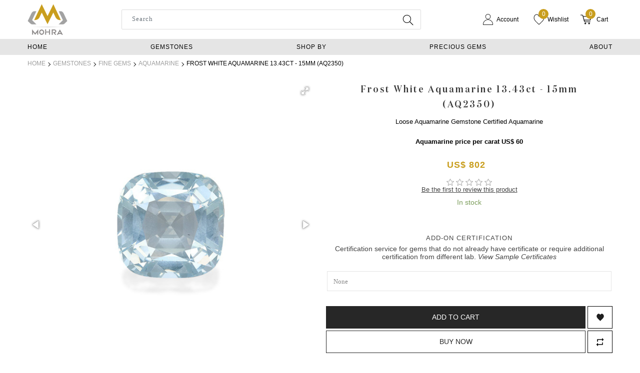

--- FILE ---
content_type: text/html; charset=utf-8
request_url: https://mohra.com/frost-white-aquamarine-1343ct-15mm-aq2350
body_size: 39797
content:


<!DOCTYPE html>
<html lang="en" dir="ltr" class="html-product-details-page">
<head>
    <title>White Aquamarine 13.43ct - 15mm (AQ2350) | Mohra.com</title>
    <meta http-equiv="Content-type" content="text/html;charset=UTF-8" />
    <meta name="description" content="You are witnessing a fine quality loose Aquamarine Gemstone weighing at 13.43ct in Cushion Shape from Africa and VVS Size - 15.14 x 15.11 x 9.51" />
    <meta name="keywords" content="White Aquamarine 13.43ct" />
    <meta name="generator" content="nopCommerce" />
    <meta name="viewport" content="width=device-width, initial-scale=1.0" />
	<meta name="google-site-verification" content="18JC6aVOD8o2IcPvUyOXmbFaZMIh0h2GKxG5xJVjaMg" />
	<meta name="google-site-verification" content="px-xHYVJCJXPUQCDOCRKFZVNQnCE3A43-gSoaOlii1k"/>
	
    <!--Start of Tawk.to Script-->
<script type="text/javascript">
var Tawk_API=Tawk_API||{}, Tawk_LoadStart=new Date();
(function(){
var s1=document.createElement("script"),s0=document.getElementsByTagName("script")[0];
s1.async=true;
s1.src='https://embed.tawk.to/65feccf5a0c6737bd123ea34/1hpll188g';
s1.charset='UTF-8';
s1.setAttribute('crossorigin','*');
s0.parentNode.insertBefore(s1,s0);
})();
</script>
<!--End of Tawk.to Script-->
<meta property="og:type" content="product" />
<meta property="og:title" content="Frost White Aquamarine 13.43ct - 15mm (AQ2350)" />
<meta property="og:description" content="You are witnessing a fine quality loose Aquamarine Gemstone weighing at 13.43ct in Cushion Shape from Africa and VVS Size - 15.14 x 15.11 x 9.51" />
<meta property="og:image" content="https://cdn.mohra.com/images/thumbs/0008937_frost-white-aquamarine-1343ct-15mm-aq2350_550.jpeg" />
<meta property="og:image:url" content="https://cdn.mohra.com/images/thumbs/0008937_frost-white-aquamarine-1343ct-15mm-aq2350_550.jpeg" />
<meta property="og:url" content="https://mohra.com/frost-white-aquamarine-1343ct-15mm-aq2350" />
<meta property="og:site_name" content="Mohra India" />
<meta property="twitter:card" content="summary" />
<meta property="twitter:site" content="Mohra India" />
<meta property="twitter:title" content="Frost White Aquamarine 13.43ct - 15mm (AQ2350)" />
<meta property="twitter:description" content="You are witnessing a fine quality loose Aquamarine Gemstone weighing at 13.43ct in Cushion Shape from Africa and VVS Size - 15.14 x 15.11 x 9.51" />
<meta property="twitter:image" content="https://cdn.mohra.com/images/thumbs/0008937_frost-white-aquamarine-1343ct-15mm-aq2350_550.jpeg" />
<meta property="twitter:url" content="https://mohra.com/frost-white-aquamarine-1343ct-15mm-aq2350" />

    



    <link rel="stylesheet" type="text/css" href="/css/71bnfkwp42a5gtzvi-1idq.styles.css?v=mIEq8bduj0WRXGCgqBvIWFDIa0U" /><link rel="stylesheet" type="text/css" href="/lib/owlcarousel2/assets/owl.carousel.min.css?v=b8mx6-SVsh84s31ejMm8JSFQRnw" />
<link rel="stylesheet" type="text/css" href="/lib/owlcarousel2/assets/owl.theme.default.min.css?v=EfhmxsPCEi-RgDzNMrapcUe6j4c" />
<link rel="stylesheet" type="text/css" href="/lib/fotorama/fotorama.min.css?v=6yZNx8hOHvyz7VyJ3pq9HLANQVw" />


    <script async src="https://www.googletagmanager.com/gtag/js?id=G-TNKZZH8P2D"></script>
    <script>
        window.dataLayer = window.dataLayer || [];
        function gtag() { dataLayer.push(arguments); }
        gtag('js', new Date());

        gtag('config', 'G-TNKZZH8P2D');
    </script>

    <link rel="canonical" href="https://mohra.com/frost-white-aquamarine-1343ct-15mm-aq2350" />

    
    
    <link rel="apple-touch-icon" sizes="180x180" href="/icons/icons_0/apple-touch-icon.png?v=E65GeXLnRK">
<link rel="icon" type="image/png" sizes="32x32" href="/icons/icons_0/favicon-32x32.png?v=E65GeXLnRK">
<link rel="icon" type="image/png" sizes="194x194" href="/icons/icons_0/favicon-194x194.png?v=E65GeXLnRK">
<link rel="icon" type="image/png" sizes="192x192" href="/icons/icons_0/android-chrome-192x192.png?v=E65GeXLnRK">
<link rel="icon" type="image/png" sizes="16x16" href="/icons/icons_0/favicon-16x16.png?v=E65GeXLnRK">
<link rel="manifest" href="/icons/icons_0/site.webmanifest?v=E65GeXLnRK">
<link rel="mask-icon" href="/icons/icons_0/safari-pinned-tab.svg?v=E65GeXLnRK" color="#ca9f21">
<link rel="shortcut icon" href="/icons/icons_0/favicon.ico?v=E65GeXLnRK">
<meta name="apple-mobile-web-app-title" content="Mohra India">
<meta name="application-name" content="Mohra India">
<meta name="msapplication-TileColor" content="#ffffff">
<meta name="msapplication-config" content="/icons/icons_0/browserconfig.xml?v=E65GeXLnRK">
<meta name="theme-color" content="#ffffff">
    
    
    <!--Powered by nopCommerce - https://www.nopCommerce.com-->
    
    
</head>
<body>
    <input name="__RequestVerificationToken" type="hidden" value="CfDJ8MVfq459ozZFslnTRcNInAgaVfwVg2-gHjvZYmnHX1Fqs7k4Ja09osKod1G44nleXT7VaZtIfy2eM4scgYKB8iLvVImmyYnPnyLv6_Sp90d3Nml5yEF9p0tq8OKiTA-nQBqiTC5gRwiZ1LmMCn9bLdY" />
    

<div class="ajax-loading-block-window" style="display: none">
</div>
<div id="dialog-notifications-success" title="Notification" style="display:none;">
</div>
<div id="dialog-notifications-error" title="Error" style="display:none;">
</div>
<div id="dialog-notifications-warning" title="Warning" style="display:none;">
</div>
<div id="bar-notification" class="bar-notification-container" data-close="Close">
</div>

<!--[if lte IE 8]>
    <div style="clear:both;height:59px;text-align:center;position:relative;">
        <a href="http://www.microsoft.com/windows/internet-explorer/default.aspx" target="_blank">
            <img src="/Themes/DefaultClean/Content/images/ie_warning.jpg" height="42" width="820" alt="You are using an outdated browser. For a faster, safer browsing experience, upgrade for free today." />
        </a>
    </div>
<![endif]--><div class="master-wrapper-page">
    
<header class="header">
    <div class="container">
        
        
        <div class="header-lower">
            <div class="mobile-menu-toggler d-lg-none d-xl-none">
                <button class="mobile-menu-btn navbar-toggler" type="button" data-bs-toggle="offcanvas" data-bs-target="#top-menu-mobile" aria-controls="top-menu-mobile" aria-label="Toggle navigation">
                    <span></span>
                    <span></span>
                    <span></span>
                </button>
                <div class="search-icon">
                    <a href="#">
                        <svg viewBox="0 0 22 22" fill="none" xmlns="http://www.w3.org/2000/svg" width="23" height="23" stroke="#333333"><g id="SVGRepo_iconCarrier"><g id="Interface / Search_Magnifying_Glass"><path id="Vector" d="M15 15L21 21M10 17C6.13401 17 3 13.866 3 10C3 6.13401 6.13401 3 10 3C13.866 3 17 6.13401 17 10C17 13.866 13.866 17 10 17Z" stroke="currentColor" stroke-width="1" stroke-linecap="round" stroke-linejoin="round"></path></g></g></svg>
                    </a>
                </div>
            </div>
            <div class="header-logo">
                <a href="/">
    <img title="" alt="Mohra India" src="https://cdn.mohra.com/images/thumbs/0031981_LOGO-144-122.png">
</a>
            </div>
            <div class="header-links-wrapper">
                <div class="search-box store-search-box">
                    <form method="get" id="small-search-box-form" action="/search">
        <input type="text" class="search-box-text" id="small-searchterms" autocomplete="off" name="q" placeholder="Search"  aria-label="Search store" />
        <button type="submit" class="button-1 search-box-button">
            <svg viewBox="0 0 22 22" fill="none" xmlns="http://www.w3.org/2000/svg" width="24" height="24" stroke="#333333"><g id="SVGRepo_iconCarrier"><g id="Interface / Search_Magnifying_Glass"><path id="Vector" d="M15 15L21 21M10 17C6.13401 17 3 13.866 3 10C3 6.13401 6.13401 3 10 3C13.866 3 17 6.13401 17 10C17 13.866 13.866 17 10 17Z" stroke="currentColor" stroke-width="1" stroke-linecap="round" stroke-linejoin="round"></path></g></g></svg>
        </button>
            
            
</form>
                </div>
                <nav class="header-links">
    <ul class="nav navbar-right">
        
            <li class="d-inline-block cstm_login">
                <a role="button class="ico-account d-inline-block">
                    <svg xmlns="http://www.w3.org/2000/svg" fill="#1f1f1f" width="22" height="22" style="margin-right:6px;" viewBox="0 0 48 48" xmlns:xlink="http://www.w3.org/1999/xlink">
                        <defs></defs>
                        <g id="user_Symbols" stroke="none" stroke-width="1">
                            <g id="user_icon/user">
                                <path d="M19.5232021,22.0944463 C15.2548178,20.2891712 12.4980493,16.1296839 12.4998713,11.4993886 C12.4998713,11.3133703 12.5086571,11.1351723 12.5258884,10.9088748 L12.5347453,10.7759079 C12.9105573,4.73216887 17.9453994,0 23.9999663,0 C30.3420359,0 35.5000614,5.15753624 35.4984937,11.5541815 C35.4950496,14.9457202 33.962512,18.1663337 31.2959458,20.3730308 L30.8822254,20.6945152 C30.6851791,20.851573 30.5816194,20.930655 30.4497062,21.019669 C30.2035699,21.1878063 29.9628546,21.3339079 29.6557306,21.5077328 L29.4740135,21.6151462 C29.2568565,21.7317963 29.048834,21.830708 28.7773753,21.9511308 L28.6994814,21.9896556 C28.6085912,22.0340486 28.5426553,22.064937 28.4624207,22.0992659 C28.2993408,22.1675472 28.1521906,22.221747 27.9278821,22.2994745 L27.7147176,22.3760779 C27.5871162,22.4242482 27.5065603,22.4532044 27.4072956,22.4846908 C27.2661063,22.5285991 27.1563526,22.5571018 26.9417795,22.6090014 L26.6732701,22.6771777 C26.5035294,22.7230773 26.4230311,22.7435202 26.3011824,22.7685885 C26.1419557,22.7996803 25.9865462,22.8238952 25.8170626,22.8459015 L25.5768454,22.8817762 C25.3964755,22.9124353 25.2881483,22.9285457 25.1632554,22.9406835 C24.7813456,22.9799269 24.3886095,23.0001908 23.9815448,22.9999986 L23.9096919,22.9984898 C22.7649822,22.989359 21.6409869,22.8144287 20.5701045,22.4775458 C20.4547025,22.4415088 20.3506188,22.4039602 20.2158355,22.3520926 L19.9533195,22.2568152 C19.7416506,22.1815862 19.6466842,22.1463245 19.5232021,22.0944463 Z M20.5879587,20.4482345 L20.8859252,20.5564455 C21.0020011,20.6009681 21.0739092,20.6269092 21.1433484,20.6485955 C22.0336939,20.9286824 22.9689748,21.0742426 23.9365284,21.0820299 L24.0007374,21.0835083 C24.3229474,21.0835083 24.650296,21.0666181 24.9724899,21.0335249 C25.0448151,21.0264878 25.1176183,21.0156605 25.2739973,20.989262 L25.5504619,20.947937 C25.7012575,20.9282042 25.8190773,20.9098462 25.9240032,20.8894112 C25.9854909,20.8767341 26.0404399,20.8627795 26.1869004,20.8232876 L26.4800044,20.748809 C26.666132,20.7037337 26.7484424,20.6823579 26.8328096,20.6561376 C26.8855034,20.6394143 26.9402151,20.6197479 27.051696,20.5777857 L27.2892975,20.492334 C27.488942,20.4230918 27.6053074,20.3802309 27.7150017,20.3343364 C27.752522,20.3182669 27.7936159,20.299016 27.8539138,20.269579 L27.9615925,20.2171342 C28.2281542,20.0980835 28.39984,20.0164493 28.528961,19.9482223 L28.6915525,19.8513653 C28.9751337,19.6905996 29.1742836,19.5697261 29.3730139,19.4339903 C29.4541846,19.3792058 29.5292394,19.3218912 29.6967703,19.1884503 L30.0967329,18.8781413 C32.3028461,17.0520034 33.578367,14.3715081 33.5799346,11.5321101 C33.5833788,6.2161315 29.283522,1.91668257 23.9999663,1.91668257 C18.9578233,1.91668257 14.7607192,5.8614746 14.4474658,10.8990132 L14.4377036,11.0450881 C14.4231883,11.2361844 14.4165539,11.3707472 14.4165538,11.4997657 C14.415035,15.3596151 16.7103422,18.8232188 20.2666506,20.327823 C20.345522,20.3609275 20.4181647,20.3878882 20.5879587,20.4482345 Z" id="user_Shape" />
                                <path d="M28.0732265,24.3713427 C28.3212727,24.4153724 28.48331,24.445718 28.6725681,24.4834842 C29.1336689,24.5820896 29.592572,24.6957291 30.0652718,24.8275556 C30.3940443,24.920711 30.675312,25.0041316 30.9521057,25.0917444 C31.3341721,25.215948 31.700836,25.3456442 32.0481672,25.4798583 C32.3740463,25.6027665 32.7004952,25.736321 33.0310873,25.8813356 L33.1603539,25.9376429 C40.9634364,29.4000831 46,36.9654044 46,45.2410886 C46,45.4263153 45.9923913,45.58343 45.9753098,45.830127 L45.8747962,48 L2.12130436,48 L2.07901606,47.0442007 L2.02568505,45.834255 C2.02002329,45.7468413 2.02002329,45.7468413 2.01677536,45.6953857 C2.005466,45.5136828 2,45.3814196 2,45.2410886 C2,37.1785491 6.81619483,29.7477736 14.3082881,26.1871222 L14.5423783,26.0749349 L14.7171344,25.9948774 C15.3698371,25.7031293 16.0403334,25.4392064 16.7075344,25.2115846 L16.9318349,25.1339467 C17.2676666,25.0226961 17.6056738,24.9193732 17.9329738,24.8287263 C18.3661658,24.707148 18.8114487,24.596565 19.2645616,24.4983636 C19.5003031,24.4489171 19.733829,24.4042805 19.959238,24.365557 C20.2289908,24.3166701 20.4070667,24.2856407 20.6168658,24.2525723 C21.0260948,24.1908982 21.337991,24.1498921 21.6551553,24.1179017 L21.9962191,24.0883288 L22.4140119,24.0553894 C23.4222573,23.9843368 24.4751431,23.9817203 25.5173298,24.0482105 L26.343158,24.1142755 C26.5653813,24.1386791 26.7837401,24.1674039 27.0435833,24.2051197 C27.5085678,24.2714717 27.7921917,24.3183512 28.0732265,24.3713427 Z M32.3584813,27.769858 L32.2300431,27.713908 C31.9285188,27.5816473 31.6345157,27.4613668 31.3349122,27.3483346 C31.0148926,27.2247056 30.682291,27.1070579 30.3412778,26.9961675 C30.0934374,26.9177482 29.8307984,26.8398527 29.5240481,26.7529281 C29.0938233,26.6329552 28.6744994,26.5291169 28.2682732,26.4421427 C28.1091929,26.4104853 27.9640952,26.3833121 27.8137925,26.3574072 C27.4512142,26.2893005 27.19734,26.2473382 26.9316725,26.2095428 L26.7751067,26.1869381 C26.5182983,26.1498206 26.3209648,26.1238617 26.1547996,26.1051586 L25.3745793,26.0430479 C24.4366034,25.9833172 23.4731348,25.9857115 22.5647906,26.0496716 L22.2770722,26.0728864 L22.1575639,26.0817748 L21.8424107,26.1090661 C21.5768694,26.1359337 21.2990545,26.172459 20.9711909,26.2229485 C20.7387602,26.2580239 20.5725656,26.286983 20.3070471,26.3350615 C20.0969689,26.3711895 19.8873016,26.4112656 19.6816999,26.4543673 C19.2742676,26.5426893 18.8679095,26.6436056 18.470113,26.7552439 C18.1725503,26.8376603 17.8660963,26.9313381 17.5737668,27.0280783 L17.3579048,27.1028791 C16.7654686,27.3050052 16.1730802,27.5371054 15.6032381,27.78958 L15.3750005,27.8959862 C8.45317394,31.0897281 4,37.8855534 4,45.2410886 C4,45.3314698 4.00396173,45.4273336 4.01291264,45.5711443 C4.01588593,45.6182516 4.01588593,45.6182516 4.01905742,45.6671684 C4.01988528,45.6799409 4.02512385,45.7908848 4.03477311,46 L43.9654807,46 L43.9787031,45.715744 C43.9941203,45.4899141 44,45.368502 44,45.2410886 C44,37.7658867 39.4383155,30.9127918 32.3584813,27.769858 Z" id="user_Path" />
                            </g>
                        </g>
                    </svg>
                    <p>Account</p>
                </a>
                <div class="top-user-dropdown">
                    <div class="top-user-cont">
                        <ul class="user-opt-list">
                            <li><span class="label">Already have an account?</span></li>
                            <li><a href="/login?returnUrl=%2Ffrost-white-aquamarine-1343ct-15mm-aq2350" class="mt_signin"><span>Login</span></a></li>
                            <li><span class="label">New Customer?</span></li>
                            <li><a href="/register?returnUrl=%2Ffrost-white-aquamarine-1343ct-15mm-aq2350" class="mt_create_account"><span>Sign Up Now</span></a></li>
                                <li><span class="label"> or Sign In with</span></li>

<li><a class="facebook-btn mt_create_account" href="/facebookauthentication/login?returnurl=%2Ffrost-white-aquamarine-1343ct-15mm-aq2350"><i class="fab fa-facebook"></i><span>Facebook</span></a></li>
    
<li><a class="google-btn mt_create_account" href="/googleauthentication/login?returnurl=%2Ffrost-white-aquamarine-1343ct-15mm-aq2350"><i class="fab fa-google"></i><span>Google</span></a></li>
                            </ul>

                    </div>
                </div>
            </li>
            <li class="d-inline-block">
                <a href="/wishlist" class="ico-wishlist d-inline-block">
                    <svg xmlns="http://www.w3.org/2000/svg" fill="#1f1f1f" width="22" height="22" style="margin-right:6px;" viewBox="0 0 21 21" xmlns:xlink="http://www.w3.org/1999/xlink">
                        <path d="m10.501 20c.024-.021.048-.042.072-.063 7.822-6.933 8.666-9.434 8.666-9.434.483-.955.761-2.084.761-3.293 0-3.43-2.242-6.21-5.007-6.21-1.971 0-3.676 1.412-4.493 3.465-.817-2.053-2.521-3.465-4.493-3.465-2.765 0-5.007 2.78-5.007 6.21 0 1.209.278 2.338.761 3.293 0 0 .844 2.502 8.67 9.437z" fill="none" stroke="currentColor" />

                    </svg>
                    <span class="wishlist-qty">0 </span>
                    <p>Wishlist</p>
                </a>
            </li>
            <li id="topcartlink" class="d-inline-block">
                <a data-bs-toggle="offcanvas" href="#offcanvasExample" role="button" aria-controls="offcanvasExample" class="ico-cart d-inline-block">


                    <svg version="1.1" id="Layer_1" style=" margin-right: 10px;" fill="#1f1f1f" width="22" height="22" xmlns="http://www.w3.org/2000/svg" xmlns:xlink="http://www.w3.org/1999/xlink" x="0px" y="0px" viewBox="0 0 122.9 107.5" style="enable-background:new 0 0 122.9 107.5" xml:space="preserve"><g><path d="M3.9,7.9C1.8,7.9,0,6.1,0,3.9C0,1.8,1.8,0,3.9,0h10.2c0.1,0,0.3,0,0.4,0c3.6,0.1,6.8,0.8,9.5,2.5c3,1.9,5.2,4.8,6.4,9.1 c0,0.1,0,0.2,0.1,0.3l1,4H119c2.2,0,3.9,1.8,3.9,3.9c0,0.4-0.1,0.8-0.2,1.2l-10.2,41.1c-0.4,1.8-2,3-3.8,3v0H44.7 c1.4,5.2,2.8,8,4.7,9.3c2.3,1.5,6.3,1.6,13,1.5h0.1v0h45.2c2.2,0,3.9,1.8,3.9,3.9c0,2.2-1.8,3.9-3.9,3.9H62.5v0 c-8.3,0.1-13.4-0.1-17.5-2.8c-4.2-2.8-6.4-7.6-8.6-16.3l0,0L23,13.9c0-0.1,0-0.1-0.1-0.2c-0.6-2.2-1.6-3.7-3-4.5 c-1.4-0.9-3.3-1.3-5.5-1.3c-0.1,0-0.2,0-0.3,0H3.9L3.9,7.9z M96,88.3c5.3,0,9.6,4.3,9.6,9.6c0,5.3-4.3,9.6-9.6,9.6 c-5.3,0-9.6-4.3-9.6-9.6C86.4,92.6,90.7,88.3,96,88.3L96,88.3z M53.9,88.3c5.3,0,9.6,4.3,9.6,9.6c0,5.3-4.3,9.6-9.6,9.6 c-5.3,0-9.6-4.3-9.6-9.6C44.3,92.6,48.6,88.3,53.9,88.3L53.9,88.3z M33.7,23.7l8.9,33.5h63.1l8.3-33.5H33.7L33.7,23.7z" /></g></svg>
                    <span class="cart-qty">0</span>
                    <p>Cart</p>
                </a>
            </li>
        
    </ul>
</nav>


                

<div id="flyout-cart" class="flyout-cart">
    <div class="offcanvas offcanvas-end" tabindex="-1" id="offcanvasExample" aria-labelledby="offcanvasExampleLabel">
        <button type="button" class="btn-close" data-bs-dismiss="offcanvas" aria-label="Close"></button>
        <div class="offcanvas-body">
            <div class="mini-shopping-cart">
                <h5 class="offcanvas-title" id="offcanvasExampleLabel">Cart</h5>
                    <p> You have no items in your shopping cart.</p>
            </div>
        </div>
    </div>
</div>
            </div>
        </div>
        <div class="mobile_search search-box store-search-box input-group">
            <form method="get" id="small-search-box-mobile-form" action="/search">
        <input type="text" class="search-box-text form-control" id="mobnewsmall-searchterms" autocomplete="off" name="q" placeholder="Search"  aria-label="Search store" />
        <button type="submit" class="search-box-button">
            <svg viewBox="0 0 22 22" fill="none" xmlns="http://www.w3.org/2000/svg" width="24" height="24" stroke="#333333"><g id="SVGRepo_iconCarrier"><g id="Interface / Search_Magnifying_Glass"><path id="Vector" d="M15 15L21 21M10 17C6.13401 17 3 13.866 3 10C3 6.13401 6.13401 3 10 3C13.866 3 17 6.13401 17 10C17 13.866 13.866 17 10 17Z" stroke="currentColor" stroke-width="1" stroke-linecap="round" stroke-linejoin="round"></path></g></g></svg>
        </button>
            
            
</form>
        </div>
        
    </div>
    <div class="header-menu">
        <div class="container">
            
<ul class="top-menu notmobile mega-menu">
    
        <li class="nav-item"><a class="nav-link" href="/">Home</a></li>
        <li class="nav-item with-dropdown-in-grid">
                <a class="nav-link dropdown-toggle" id="navbarDropdownMenuLink" aria-haspopup="true" aria-expanded="false" role="button">
                    <span class="category-name">Gemstones</span>
                </a>
                <div class="fullWidthDropdown">
                    <ul class="dropdown-menu sub-menusublist first-level" aria-labelledby="navbarDropdownMenuLink">
                            <li class="box">
                                <a href="/precious-gems" title="Precious Gems" class="menu_title"> Precious Gems</a>
                                    <ul class="subcategories">
                                            <li class="subcategory-item">
                                                    <a href="/ruby" title="Ruby"><span>Ruby</span></a>
                                                        <ul class="sub-subcategories">
                                                                <li class="sub-subcategory-item">
                                                                    <a href="/burma-ruby" title="Burma Ruby"><span>Burma Ruby</span></a>
                                                                </li>
                                                                <li class="sub-subcategory-item">
                                                                    <a href="/mozambique-ruby" title="Mozambique Ruby"><span>Mozambique Ruby</span></a>
                                                                </li>
                                                                <li class="sub-subcategory-item">
                                                                    <a href="/star-ruby" title="Star Ruby"><span>Star Ruby</span></a>
                                                                </li>
                                                        </ul>
                                            </li>
                                            <li class="subcategory-item">
                                                    <a href="/sapphire" title="Sapphire"><span>Sapphire</span></a>
                                                        <ul class="sub-subcategories">
                                                                <li class="sub-subcategory-item">
                                                                    <a href="/blue-sapphire" title="Blue Sapphire"><span>Blue Sapphire</span></a>
                                                                </li>
                                                                <li class="sub-subcategory-item">
                                                                    <a href="/pink-sapphire" title="Pink Sapphire"><span>Pink Sapphire</span></a>
                                                                </li>
                                                                <li class="sub-subcategory-item">
                                                                    <a href="/yellow-sapphire" title="Yellow Sapphire"><span>Yellow Sapphire</span></a>
                                                                </li>
                                                                <li class="sub-subcategory-item">
                                                                    <a href="/star-sapphire" title="Star Sapphire"><span>Star Sapphire</span></a>
                                                                </li>
                                                                <li class="sub-subcategory-item">
                                                                    <a href="/teal-sapphire" title="Teal Sapphire"><span>Teal Sapphire</span></a>
                                                                </li>
                                                                <li class="sub-subcategory-item">
                                                                    <a href="/padparadscha-sapphire" title="Padparadscha Sapphire"><span>Padparadscha Sapphire</span></a>
                                                                </li>
                                                                <li class="sub-subcategory-item">
                                                                    <a href="/purple-sapphire" title="Purple Sapphire"><span>Purple Sapphire</span></a>
                                                                </li>
                                                        </ul>
                                            </li>
                                            <li class="subcategory-item">
                                                    <a href="/emerald" title="Emerald"><span>Emerald</span></a>
                                                        <ul class="sub-subcategories">
                                                                <li class="sub-subcategory-item">
                                                                    <a href="/zambian-emerald" title="Zambian Emerald"><span>Zambian Emerald</span></a>
                                                                </li>
                                                                <li class="sub-subcategory-item">
                                                                    <a href="/colombian-emerald" title="Colombian Emerald"><span>Colombian Emerald</span></a>
                                                                </li>
                                                        </ul>
                                            </li>
                                    </ul>
                            </li>
                            <li class="box">
                                <a href="/fine-gems" title="Fine Gems" class="menu_title"> Fine Gems</a>
                                    <ul class="subcategories">
                                            <li class="subcategory-item">
                                                    <a href="/alexandrite" title="Alexandrite"><span>Alexandrite</span></a>
                                            </li>
                                            <li class="subcategory-item">
                                                    <a href="/peridot" title="Peridot"><span>Peridot</span></a>
                                            </li>
                                            <li class="subcategory-item">
                                                    <a href="/aquamarine" title="Aquamarine"><span>Aquamarine</span></a>
                                            </li>
                                            <li class="subcategory-item">
                                                    <a href="/tanzanite" title="Tanzanite"><span>Tanzanite</span></a>
                                            </li>
                                            <li class="subcategory-item">
                                                    <a href="/blue-zircon" title="Blue Zircon"><span>Blue Zircon</span></a>
                                            </li>
                                            <li class="subcategory-item">
                                                    <a href="/spinel" title="Spinel"><span>Spinel</span></a>
                                            </li>
                                            <li class="subcategory-item">
                                                    <a href="/cats-eye" title="Cats Eye"><span>Cats Eye</span></a>
                                            </li>
                                            <li class="subcategory-item">
                                                    <a href="/chrysoberyl" title="Chrysoberyl"><span>Chrysoberyl</span></a>
                                            </li>
                                            <li class="subcategory-item">
                                                    <a href="/ethiopian-opal" title="Ethiopian Opal"><span>Ethiopian Opal</span></a>
                                            </li>
                                            <li class="subcategory-item">
                                                    <a href="/sphene" title="Sphene"><span>Sphene</span></a>
                                            </li>
                                            <li class="subcategory-item">
                                                    <a href="/rainbow-moonstone" title="Rainbow Moonstone"><span>Rainbow Moonstone</span></a>
                                            </li>
                                            <li class="subcategory-item">
                                                    <a href="/blue-moonstone" title="Blue Moonstone"><span>Blue Moonstone</span></a>
                                            </li>
                                    </ul>
                            </li>
                            <li class="box">
                                <a href="/garnets" title="Garnets" class="menu_title"> Garnets</a>
                                    <ul class="subcategories">
                                            <li class="subcategory-item">
                                                    <a href="/spessartite-garnet" title="Spessartite Garnet"><span>Spessartite Garnet</span></a>
                                            </li>
                                            <li class="subcategory-item">
                                                    <a href="/tsavorite" title="Tsavorite"><span>Tsavorite</span></a>
                                            </li>
                                            <li class="subcategory-item">
                                                    <a href="/umbalite" title="Umbalite Garnets"><span>Umbalite Garnets</span></a>
                                            </li>
                                            <li class="subcategory-item">
                                                    <a href="/colour-change-garnet" title="Colour Change Garnet"><span>Colour Change Garnet</span></a>
                                            </li>
                                            <li class="subcategory-item">
                                                    <a href="/demantoid-garnet" title="Demantoid Garnet"><span>Demantoid Garnet</span></a>
                                            </li>
                                            <li class="subcategory-item">
                                                    <a href="/grossular-garnet" title="Grossular Garnet"><span>Grossular Garnet</span></a>
                                            </li>
                                            <li class="subcategory-item">
                                                    <a href="/malaya-garnet" title="Malaya Garnet"><span>Malaya Garnet</span></a>
                                            </li>
                                            <li class="subcategory-item">
                                                    <a href="/mali-garnet" title="Mali Garnet"><span>Mali Garnet</span></a>
                                            </li>
                                            <li class="subcategory-item">
                                                    <a href="/rhodolite" title="Rhodolite Garnet"><span>Rhodolite Garnet</span></a>
                                            </li>
                                    </ul>
                            </li>
                            <li class="box">
                                <a href="/tourmaline" title="Tourmaline" class="menu_title"> Tourmaline</a>
                                    <ul class="subcategories">
                                            <li class="subcategory-item">
                                                    <a href="/paraiba-tourmaline" title="Paraiba Tourmaline"><span>Paraiba Tourmaline</span></a>
                                            </li>
                                            <li class="subcategory-item">
                                                    <a href="/rubellite-tourmaline" title="Rubellite Tourmaline"><span>Rubellite Tourmaline</span></a>
                                            </li>
                                            <li class="subcategory-item">
                                                    <a href="/green-tourmaline" title="Green Tourmaline"><span>Green Tourmaline</span></a>
                                            </li>
                                            <li class="subcategory-item">
                                                    <a href="/tan-tourmaline" title="Tan Tourmaline"><span>Tan Tourmaline</span></a>
                                            </li>
                                            <li class="subcategory-item">
                                                    <a href="/yellow-tourmaline" title="Yellow Tourmaline"><span>Yellow Tourmaline</span></a>
                                            </li>
                                            <li class="subcategory-item">
                                                    <a href="/bi-colour-tourmaline" title="Bi Colour Tourmaline"><span>Bi Colour Tourmaline</span></a>
                                            </li>
                                            <li class="subcategory-item">
                                                    <a href="/blue-tourmaline" title="Blue Tourmaline"><span>Blue Tourmaline</span></a>
                                            </li>
                                            <li class="subcategory-item">
                                                    <a href="/brown-tourmaline" title="Brown Tourmaline"><span>Brown Tourmaline</span></a>
                                            </li>
                                            <li class="subcategory-item">
                                                    <a href="/chrome-tourmaline" title="Chrome Tourmaline"><span>Chrome Tourmaline</span></a>
                                            </li>
                                            <li class="subcategory-item">
                                                    <a href="/cuprian-tourmaline" title="Cuprian Tourmaline"><span>Cuprian Tourmaline</span></a>
                                            </li>
                                            <li class="subcategory-item">
                                                    <a href="/grey-tourmaline" title="Grey Tourmaline"><span>Grey Tourmaline</span></a>
                                            </li>
                                            <li class="subcategory-item">
                                                    <a href="/orange-tourmaline" title="Orange Tourmaline"><span>Orange Tourmaline</span></a>
                                            </li>
                                            <li class="subcategory-item">
                                                    <a href="/pink-tourmaline" title="Pink Tourmaline"><span>Pink Tourmaline</span></a>
                                            </li>
                                            <li class="subcategory-item">
                                                    <a href="/purple-tourmaline" title="Purple Tourmaline"><span>Purple Tourmaline</span></a>
                                            </li>
                                            <li class="subcategory-item">
                                                    <a href="/red-tourmaline" title="Red Tourmaline"><span>Red Tourmaline</span></a>
                                            </li>
                                            <li class="subcategory-item">
                                                    <a href="/multi-color-tourmaline" title="Multi Color Tourmaline"><span>Multi Color Tourmaline</span></a>
                                            </li>
                                            <li class="subcategory-item">
                                                    <a href="/white-tourmaline" title="White Tourmaline"><span>White Tourmaline</span></a>
                                            </li>
                                    </ul>
                            </li>
                            <li class="box">
                                <a href="/view-all" title="View All" class="menu_title"> View All</a>
                                    <ul class="subcategories">
                                            <li class="subcategory-item">
                                                    <a href="/gemstone-type" title="Gemstone Type"><span>Gemstone Type</span></a>
                                            </li>
                                            <li class="subcategory-item">
                                                    <a href="/gems-online" title="Gems Online"><span>Gems Online</span></a>
                                            </li>
                                            <li class="subcategory-item">
                                                    <a href="/premium-gemstones" title="Premium Gemstones"><span>Premium Gemstones</span></a>
                                            </li>
                                            <li class="subcategory-item">
                                                    <a href="/recommended-gems" title="Recommended Gems"><span>Recommended Gems</span></a>
                                            </li>
                                            <li class="subcategory-item">
                                                    <a href="/new-arrivals" title="New Arrivals"><span>New Arrivals</span></a>
                                            </li>
                                    </ul>
                            </li>

                    </ul>
                </div>
        </li>
        <li class="nav-item with-dropdown-in-grid">
                <a class="nav-link dropdown-toggle" id="navbarDropdownMenuLink" aria-haspopup="true" aria-expanded="false" role="button">
                    <span class="category-name">Shop by</span>
                </a>
                <div class="fullWidthDropdown">
                    <ul class="dropdown-menu sub-menusublist first-level" aria-labelledby="navbarDropdownMenuLink">
                            <li class="box">
                                <a href="/parcel-type" title="PARCEL TYPE" class="menu_title"> PARCEL TYPE</a>
                                    <ul class="subcategories">
                                            <li class="subcategory-item">
                                                    <a href="/single-gems" title="Single Gems"><span>Single Gems</span></a>
                                            </li>
                                            <li class="subcategory-item">
                                                    <a href="/calibrated" title="Calibrated"><span>Calibrated</span></a>
                                            </li>
                                            <li class="subcategory-item">
                                                    <a href="/matching-pairs" title="Matching Pairs"><span>Matching Pairs</span></a>
                                            </li>
                                    </ul>
                            </li>
                            <li class="box">
                                <a href="/gemstone-colors-2" title="GEMSTONE COLORS" class="menu_title"> GEMSTONE COLORS</a>
                                    <ul class="subcategories">
                                            <li class="subcategory-item">
                                                    <a href="/red-gemstones" title="Red Gemstones"><span>Red Gemstones</span></a>
                                            </li>
                                            <li class="subcategory-item">
                                                    <a href="/pink-gemstones" title="Pink Gemstones"><span>Pink Gemstones</span></a>
                                            </li>
                                            <li class="subcategory-item">
                                                    <a href="/orange-gemstones" title="Orange Gemstones"><span>Orange Gemstones</span></a>
                                            </li>
                                            <li class="subcategory-item">
                                                    <a href="/brown-gemstones" title="Brown Gemstones"><span>Brown Gemstones</span></a>
                                            </li>
                                            <li class="subcategory-item">
                                                    <a href="/grey-gemstones" title="Grey Gemstones"><span>Grey Gemstones</span></a>
                                            </li>
                                            <li class="subcategory-item">
                                                    <a href="/white-gemstones" title="WHITE GEMSTONES"><span>WHITE GEMSTONES</span></a>
                                            </li>
                                            <li class="subcategory-item">
                                                    <a href="/blue-gemstones" title="Blue Gemstones"><span>Blue Gemstones</span></a>
                                            </li>
                                            <li class="subcategory-item">
                                                    <a href="/green-gemstones" title="Green Gemstones"><span>Green Gemstones</span></a>
                                            </li>
                                            <li class="subcategory-item">
                                                    <a href="/yellow-gemstones" title="Yellow Gemstones"><span>Yellow Gemstones</span></a>
                                            </li>
                                            <li class="subcategory-item">
                                                    <a href="/purple-gemstones" title="Purple Gemstones"><span>Purple Gemstones</span></a>
                                            </li>
                                    </ul>
                            </li>
                            <li class="box">
                                <a href="/gemstone-cuts-2" title="GEMSTONE CUTS" class="menu_title"> GEMSTONE CUTS</a>
                                    <ul class="subcategories">
                                            <li class="subcategory-item">
                                                    <a href="/fine-step-cut" title="Fine Step Cut"><span>Fine Step Cut</span></a>
                                            </li>
                                            <li class="subcategory-item">
                                                    <a href="/radiant-cut" title="Radiant Cut"><span>Radiant Cut</span></a>
                                            </li>
                                            <li class="subcategory-item">
                                                    <a href="/cabochon" title="Cabochon"><span>Cabochon</span></a>
                                            </li>
                                            <li class="subcategory-item">
                                                    <a href="/scissor-cut" title="Scissor Cut"><span>Scissor Cut</span></a>
                                            </li>
                                            <li class="subcategory-item">
                                                    <a href="/modified-brilliant-cut" title="Modified Brilliant Cut"><span>Modified Brilliant Cut</span></a>
                                            </li>
                                            <li class="subcategory-item">
                                                    <a href="/brilliant-diamond-cut" title="Brilliant Diamond Cut"><span>Brilliant Diamond Cut</span></a>
                                            </li>
                                            <li class="subcategory-item">
                                                    <a href="/asscher-cut" title="Asscher Cut"><span>Asscher Cut</span></a>
                                            </li>
                                            <li class="subcategory-item">
                                                    <a href="/emerald-cut" title="Emerald Cut"><span>Emerald Cut</span></a>
                                            </li>
                                    </ul>
                            </li>
                            <li class="box">
                                <a href="/gemstone-shapes-2" title="GEMSTONE SHAPES" class="menu_title"> GEMSTONE SHAPES</a>
                                    <ul class="subcategories">
                                            <li class="subcategory-item">
                                                    <a href="/oval" title="Oval"><span>Oval</span></a>
                                            </li>
                                            <li class="subcategory-item">
                                                    <a href="/square" title="Square"><span>Square</span></a>
                                            </li>
                                            <li class="subcategory-item">
                                                    <a href="/trilliant" title="Trilliant"><span>Trilliant</span></a>
                                            </li>
                                            <li class="subcategory-item">
                                                    <a href="/marquise" title="Marquise"><span>Marquise</span></a>
                                            </li>
                                            <li class="subcategory-item">
                                                    <a href="/heart" title="Heart"><span>Heart</span></a>
                                            </li>
                                            <li class="subcategory-item">
                                                    <a href="/fancy" title="Fancy"><span>Fancy</span></a>
                                            </li>
                                            <li class="subcategory-item">
                                                    <a href="/cushion" title="Cushion"><span>Cushion</span></a>
                                            </li>
                                            <li class="subcategory-item">
                                                    <a href="/round" title="Round"><span>Round</span></a>
                                            </li>
                                            <li class="subcategory-item">
                                                    <a href="/pear" title="Pear"><span>Pear</span></a>
                                            </li>
                                            <li class="subcategory-item">
                                                    <a href="/rectangular" title="Rectangular"><span>Rectangular</span></a>
                                            </li>
                                    </ul>
                            </li>
                            <li class="box">
                                <a href="/price" title="PRICE" class="menu_title"> PRICE</a>
                                    <ul class="subcategories">
                                            <li class="subcategory-item">
                                                    <a href="/under-100" title="Under 100$"><span>Under 100$</span></a>
                                            </li>
                                            <li class="subcategory-item">
                                                    <a href="/under-500" title="Under 500$"><span>Under 500$</span></a>
                                            </li>
                                            <li class="subcategory-item">
                                                    <a href="/under-1000" title="Under 1,000$"><span>Under 1,000$</span></a>
                                            </li>
                                            <li class="subcategory-item">
                                                    <a href="/under-3000" title="Under 3,000$"><span>Under 3,000$</span></a>
                                            </li>
                                            <li class="subcategory-item">
                                                    <a href="/under-5000" title="Under 5,000$"><span>Under 5,000$</span></a>
                                            </li>
                                            <li class="subcategory-item">
                                                    <a href="/under-10000" title="Under 10,000$"><span>Under 10,000$</span></a>
                                            </li>
                                            <li class="subcategory-item">
                                                    <a href="/above-10000" title="Above $10000"><span>Above $10000</span></a>
                                            </li>
                                    </ul>
                            </li>

                    </ul>
                </div>
        </li>
        <li class="nav-item dropdown">
                    <a class="nav-link" role="button">
                        Precious Gems
                    </a>
                        <ul class="dropdown-menu sub-menusublist first-level">
        <li class="nav-item dropdown">
                    <a class="nav-link" role="button">
                        Ruby
                    </a>
                        <ul class="dropdown-menu sub-menusublist ">
        <li class="nav-item">
                    <a class="nav-link" href="/burma-ruby">
                        Burma Ruby
                    </a>
        </li>
        <li class="nav-item">
                    <a class="nav-link" href="/mozambique-ruby">
                        Mozambique Ruby
                    </a>
        </li>
        <li class="nav-item">
                    <a class="nav-link" href="/star-ruby">
                        Star Ruby
                    </a>
        </li>
                        </ul>
        </li>
        <li class="nav-item dropdown">
                    <a class="nav-link" role="button">
                        Sapphire
                    </a>
                        <ul class="dropdown-menu sub-menusublist ">
        <li class="nav-item">
                    <a class="nav-link" href="/blue-sapphire">
                        Blue Sapphire
                    </a>
        </li>
        <li class="nav-item">
                    <a class="nav-link" href="/pink-sapphire">
                        Pink Sapphire
                    </a>
        </li>
        <li class="nav-item">
                    <a class="nav-link" href="/yellow-sapphire">
                        Yellow Sapphire
                    </a>
        </li>
        <li class="nav-item">
                    <a class="nav-link" href="/star-sapphire">
                        Star Sapphire
                    </a>
        </li>
        <li class="nav-item">
                    <a class="nav-link" href="/teal-sapphire">
                        Teal Sapphire
                    </a>
        </li>
        <li class="nav-item">
                    <a class="nav-link" href="/padparadscha-sapphire">
                        Padparadscha Sapphire
                    </a>
        </li>
        <li class="nav-item">
                    <a class="nav-link" href="/purple-sapphire">
                        Purple Sapphire
                    </a>
        </li>
                        </ul>
        </li>
        <li class="nav-item dropdown">
                    <a class="nav-link" role="button">
                        Emerald
                    </a>
                        <ul class="dropdown-menu sub-menusublist ">
        <li class="nav-item">
                    <a class="nav-link" href="/zambian-emerald">
                        Zambian Emerald
                    </a>
        </li>
        <li class="nav-item">
                    <a class="nav-link" href="/colombian-emerald">
                        Colombian Emerald
                    </a>
        </li>
                        </ul>
        </li>
                        </ul>
        </li>
        <li class="nav-item with-dropdown-in-grid">
                <a class="nav-link dropdown-toggle" id="navbarDropdownMenuLink" aria-haspopup="true" aria-expanded="false" role="button">
                    <span class="category-name">About</span>
                </a>
                <div class="fullWidthDropdown">
                    <ul class="dropdown-menu sub-menusublist first-level" aria-labelledby="navbarDropdownMenuLink">
                            <li class="box">
                                <a title="About us" class="menu_title"> About us</a>
                                    <ul class="subcategories">
                                            <li class="subcategory-item">
                                                    <a href="/about-us" title="About Us"><span>About Us</span></a>
                                            </li>
                                            <li class="subcategory-item">
                                                    <a href="/blog" title="Journal - Blog"><span>Journal - Blog</span></a>
                                            </li>
                                            <li class="subcategory-item">
                                                    <a href="/customer-reviews" title="Customer Reviews"><span>Customer Reviews</span></a>
                                            </li>
                                            <li class="subcategory-item">
                                                    <a href="/certification" title="Certification"><span>Certification</span></a>
                                            </li>
                                    </ul>
                            </li>
                            <li class="box">
                                <a href="/contact" title="Contact" class="menu_title"> Contact</a>
                                    <ul class="subcategories">
                                            <li class="subcategory-item">
                                                    <a href="/trade-fairs" title="Trade Fairs"><span>Trade Fairs</span></a>
                                            </li>
                                            <li class="subcategory-item">
                                                    <a href="/contactus" title="Contact Us"><span>Contact Us</span></a>
                                            </li>
                                            <li class="subcategory-item">
                                                    <a href="/press" title="Press"><span>Press</span></a>
                                            </li>
                                    </ul>
                            </li>
                            <li class="box">
                                <a href="/education" title="EDUCATION" class="menu_title"> EDUCATION</a>
                                    <ul class="subcategories">
                                            <li class="subcategory-item">
                                                    <a href="/gemstone-education" title="Gemstone Education"><span>Gemstone Education</span></a>
                                            </li>
                                            <li class="subcategory-item">
                                                    <a href="/gemstone-colors" title="Gemstone Colors"><span>Gemstone Colors</span></a>
                                            </li>
                                            <li class="subcategory-item">
                                                    <a href="/gemstone-cuts" title="Gemstone Cuts"><span>Gemstone Cuts</span></a>
                                            </li>
                                            <li class="subcategory-item">
                                                    <a href="/gemstone-clarity" title="Gemstone Clarity"><span>Gemstone Clarity</span></a>
                                            </li>
                                            <li class="subcategory-item">
                                                    <a href="/gemstone-shapes" title="Gemstone Shapes"><span>Gemstone Shapes</span></a>
                                            </li>
                                            <li class="subcategory-item">
                                                    <a href="/gemstone-treatments" title="Gemstone Treatments"><span>Gemstone Treatments</span></a>
                                            </li>
                                    </ul>
                            </li>

                    </ul>
                </div>
        </li>
    
</ul>
    <div class="offcanvas offcanvas-start" tabindex="-1" id="top-menu-mobile" aria-labelledby="top-menu-mobilelabel">
        <button type="button" class="btn-close" data-bs-dismiss="offcanvas" aria-label="Close"></button>
        <div class="offcanvas-body">
            <div class="search-box-offcanvas">
                <form method="get" id="small-offcanvas-search-box-form" action="/search">
        <input type="text" class="search-box-text form-control" id="small-offcanvas-searchterms" autocomplete="off" name="q" placeholder="Search"  aria-label="Search store" />
        <button type="submit" class="button-1 search-box-button">
            <svg viewBox="0 0 22 22" fill="none" xmlns="http://www.w3.org/2000/svg" width="24" height="24" stroke="#333333"><g id="SVGRepo_iconCarrier"><g id="Interface / Search_Magnifying_Glass"><path id="Vector" d="M15 15L21 21M10 17C6.13401 17 3 13.866 3 10C3 6.13401 6.13401 3 10 3C13.866 3 17 6.13401 17 10C17 13.866 13.866 17 10 17Z" stroke="currentColor" stroke-width="1" stroke-linecap="round" stroke-linejoin="round"></path></g></g></svg>
        </button>
            
            
</form>
            </div>
            <div class="mobile-navigation">
                <!-- mobile menu navigation start -->
                <nav>
                    <ul class="mobile-menu">
                        
                            <li><a href="/">Home</a></li>
        <li class=menu-item-has-children>
                <a href="#">Gemstones</a>

                    <ul class="megamenu dropdown">
        <li class=menu-item-has-children>
                <a href="#">Precious Gems</a>

                    <ul class="dropdown">
        <li class=menu-item-has-children>
                <a href="#">Ruby</a>

                    <ul class="dropdown">
        <li class=mega-title>
                <a href="/burma-ruby">Burma Ruby</a>

        </li>
        <li class=mega-title>
                <a href="/mozambique-ruby">Mozambique Ruby</a>

        </li>
        <li class=mega-title>
                <a href="/star-ruby">Star Ruby</a>

        </li>
                    </ul>
        </li>
        <li class=menu-item-has-children>
                <a href="#">Sapphire</a>

                    <ul class="dropdown">
        <li class=mega-title>
                <a href="/blue-sapphire">Blue Sapphire</a>

        </li>
        <li class=mega-title>
                <a href="/pink-sapphire">Pink Sapphire</a>

        </li>
        <li class=mega-title>
                <a href="/yellow-sapphire">Yellow Sapphire</a>

        </li>
        <li class=mega-title>
                <a href="/star-sapphire">Star Sapphire</a>

        </li>
        <li class=mega-title>
                <a href="/teal-sapphire">Teal Sapphire</a>

        </li>
        <li class=mega-title>
                <a href="/padparadscha-sapphire">Padparadscha Sapphire</a>

        </li>
        <li class=mega-title>
                <a href="/purple-sapphire">Purple Sapphire</a>

        </li>
                    </ul>
        </li>
        <li class=menu-item-has-children>
                <a href="#">Emerald</a>

                    <ul class="dropdown">
        <li class=mega-title>
                <a href="/zambian-emerald">Zambian Emerald</a>

        </li>
        <li class=mega-title>
                <a href="/colombian-emerald">Colombian Emerald</a>

        </li>
                    </ul>
        </li>
                    </ul>
        </li>
        <li class=menu-item-has-children>
                <a href="#">Fine Gems</a>

                    <ul class="dropdown">
        <li class=mega-title>
                <a href="/alexandrite">Alexandrite</a>

        </li>
        <li class=mega-title>
                <a href="/peridot">Peridot</a>

        </li>
        <li class=mega-title>
                <a href="/aquamarine">Aquamarine</a>

        </li>
        <li class=mega-title>
                <a href="/tanzanite">Tanzanite</a>

        </li>
        <li class=mega-title>
                <a href="/blue-zircon">Blue Zircon</a>

        </li>
        <li class=mega-title>
                <a href="/spinel">Spinel</a>

        </li>
        <li class=mega-title>
                <a href="/cats-eye">Cats Eye</a>

        </li>
        <li class=mega-title>
                <a href="/chrysoberyl">Chrysoberyl</a>

        </li>
        <li class=mega-title>
                <a href="/ethiopian-opal">Ethiopian Opal</a>

        </li>
        <li class=mega-title>
                <a href="/sphene">Sphene</a>

        </li>
        <li class=mega-title>
                <a href="/rainbow-moonstone">Rainbow Moonstone</a>

        </li>
                    </ul>
        </li>
        <li class=menu-item-has-children>
                <a href="#">Garnets</a>

                    <ul class="dropdown">
        <li class=mega-title>
                <a href="/spessartite-garnet">Spessartite Garnet</a>

        </li>
        <li class=mega-title>
                <a href="/umbalite">Umbalite Garnets</a>

        </li>
        <li class=mega-title>
                <a href="/colour-change-garnet">Colour Change Garnet</a>

        </li>
        <li class=mega-title>
                <a href="/demantoid-garnet">Demantoid Garnet</a>

        </li>
        <li class=mega-title>
                <a href="/grossular-garnet">Grossular Garnet</a>

        </li>
        <li class=mega-title>
                <a href="/malaya-garnet">Malaya Garnet</a>

        </li>
        <li class=mega-title>
                <a href="/mali-garnet">Mali Garnet</a>

        </li>
        <li class=mega-title>
                <a href="/rhodolite">Rhodolite Garnet</a>

        </li>
                    </ul>
        </li>
        <li class=menu-item-has-children>
                <a href="#">Tourmaline</a>

                    <ul class="dropdown">
        <li class=mega-title>
                <a href="/paraiba-tourmaline">Paraiba Tourmaline</a>

        </li>
        <li class=mega-title>
                <a href="/rubellite-tourmaline">Rubellite Tourmaline</a>

        </li>
        <li class=mega-title>
                <a href="/green-tourmaline">Green Tourmaline</a>

        </li>
        <li class=mega-title>
                <a href="/tan-tourmaline">Tan Tourmaline</a>

        </li>
        <li class=mega-title>
                <a href="/yellow-tourmaline">Yellow Tourmaline</a>

        </li>
        <li class=mega-title>
                <a href="/bi-colour-tourmaline">Bi Colour Tourmaline</a>

        </li>
        <li class=mega-title>
                <a href="/blue-tourmaline">Blue Tourmaline</a>

        </li>
        <li class=mega-title>
                <a href="/brown-tourmaline">Brown Tourmaline</a>

        </li>
        <li class=mega-title>
                <a href="/chrome-tourmaline">Chrome Tourmaline</a>

        </li>
        <li class=mega-title>
                <a href="/cuprian-tourmaline">Cuprian Tourmaline</a>

        </li>
        <li class=mega-title>
                <a href="/grey-tourmaline">Grey Tourmaline</a>

        </li>
        <li class=mega-title>
                <a href="/orange-tourmaline">Orange Tourmaline</a>

        </li>
        <li class=mega-title>
                <a href="/pink-tourmaline">Pink Tourmaline</a>

        </li>
        <li class=mega-title>
                <a href="/purple-tourmaline">Purple Tourmaline</a>

        </li>
        <li class=mega-title>
                <a href="/red-tourmaline">Red Tourmaline</a>

        </li>
        <li class=mega-title>
                <a href="/multi-color-tourmaline">Multi Color Tourmaline</a>

        </li>
        <li class=mega-title>
                <a href="/white-tourmaline">White Tourmaline</a>

        </li>
                    </ul>
        </li>
        <li class=menu-item-has-children>
                <a href="#">View All</a>

                    <ul class="dropdown">
        <li class=mega-title>
                <a href="/gemstone-type">Gemstone Type</a>

        </li>
        <li class=mega-title>
                <a href="/gems-online">Gems Online</a>

        </li>
        <li class=mega-title>
                <a href="/premium-gemstones">Premium Gemstones</a>

        </li>
        <li class=mega-title>
                <a href="/recommended-gems">Recommended Gems</a>

        </li>
        <li class=mega-title>
                <a href="/new-arrivals" title="New Arrivals"><span>New Arrivals</span></a>

        </li>
                    </ul>
        </li>
                    </ul>
        </li>
        <li class=menu-item-has-children>
                <a href="#">Shop by</a>

                    <ul class="megamenu dropdown">
        <li class=menu-item-has-children>
                <a href="#">PARCEL TYPE</a>

                    <ul class="dropdown">
        <li class=mega-title>
                <a href="/single-gems">Single Gems</a>

        </li>
        <li class=mega-title>
                <a href="/calibrated">Calibrated</a>

        </li>
        <li class=mega-title>
                <a href="/matching-pairs">Matching Pairs</a>

        </li>
                    </ul>
        </li>
        <li class=menu-item-has-children>
                <a href="#">GEMSTONE COLORS</a>

                    <ul class="dropdown">
        <li class=mega-title>
                <a href="/red-gemstones">Red Gemstones</a>

        </li>
        <li class=mega-title>
                <a href="/pink-gemstones">Pink Gemstones</a>

        </li>
        <li class=mega-title>
                <a href="/orange-gemstones">Orange Gemstones</a>

        </li>
        <li class=mega-title>
                <a href="/brown-gemstones">Brown Gemstones</a>

        </li>
        <li class=mega-title>
                <a href="/grey-gemstones">Grey Gemstones</a>

        </li>
        <li class=mega-title>
                <a href="/white-gemstones">WHITE GEMSTONES</a>

        </li>
        <li class=mega-title>
                <a href="/blue-gemstones">Blue Gemstones</a>

        </li>
        <li class=mega-title>
                <a href="/green-gemstones">Green Gemstones</a>

        </li>
        <li class=mega-title>
                <a href="/yellow-gemstones">Yellow Gemstones</a>

        </li>
        <li class=mega-title>
                <a href="/purple-gemstones">Purple Gemstones</a>

        </li>
                    </ul>
        </li>
        <li class=menu-item-has-children>
                <a href="#">GEMSTONE CUTS</a>

                    <ul class="dropdown">
        <li class=mega-title>
                <a href="/fine-step-cut">Fine Step Cut</a>

        </li>
        <li class=mega-title>
                <a href="/radiant-cut">Radiant Cut</a>

        </li>
        <li class=mega-title>
                <a href="/cabochon">Cabochon</a>

        </li>
        <li class=mega-title>
                <a href="/scissor-cut">Scissor Cut</a>

        </li>
        <li class=mega-title>
                <a href="/modified-brilliant-cut">Modified Brilliant Cut</a>

        </li>
        <li class=mega-title>
                <a href="/brilliant-diamond-cut">Brilliant Diamond Cut</a>

        </li>
        <li class=mega-title>
                <a href="/asscher-cut">Asscher Cut</a>

        </li>
        <li class=mega-title>
                <a href="/emerald-cut">Emerald Cut</a>

        </li>
                    </ul>
        </li>
        <li class=menu-item-has-children>
                <a href="#">GEMSTONE SHAPES</a>

                    <ul class="dropdown">
        <li class=mega-title>
                <a href="/oval">Oval</a>

        </li>
        <li class=mega-title>
                <a href="/square">Square</a>

        </li>
        <li class=mega-title>
                <a href="/trilliant">Trilliant</a>

        </li>
        <li class=mega-title>
                <a href="/marquise">Marquise</a>

        </li>
        <li class=mega-title>
                <a href="/heart">Heart</a>

        </li>
        <li class=mega-title>
                <a href="/fancy">Fancy</a>

        </li>
        <li class=mega-title>
                <a href="/cushion">Cushion</a>

        </li>
        <li class=mega-title>
                <a href="/round">Round</a>

        </li>
        <li class=mega-title>
                <a href="/pear">Pear</a>

        </li>
        <li class=mega-title>
                <a href="/rectangular">Rectangular</a>

        </li>
                    </ul>
        </li>
        <li class=menu-item-has-children>
                <a href="#">PRICE</a>

                    <ul class="dropdown">
        <li class=mega-title>
                <a href="/under-100">Under 100$</a>

        </li>
        <li class=mega-title>
                <a href="/under-500">Under 500$</a>

        </li>
        <li class=mega-title>
                <a href="/under-1000">Under 1,000$</a>

        </li>
        <li class=mega-title>
                <a href="/under-3000">Under 3,000$</a>

        </li>
        <li class=mega-title>
                <a href="/under-5000">Under 5,000$</a>

        </li>
        <li class=mega-title>
                <a href="/under-10000">Under 10,000$</a>

        </li>
        <li class=mega-title>
                <a href="/above-10000">Above $10000</a>

        </li>
                    </ul>
        </li>
                    </ul>
        </li>
        <li class=menu-item-has-children>
                <a href="#">Precious Gems</a>

                    <ul class="dropdown">
        <li class=menu-item-has-children>
                <a href="#">Ruby</a>

                    <ul class="dropdown">
        <li class=mega-title>
                <a href="/burma-ruby">Burma Ruby</a>

        </li>
        <li class=mega-title>
                <a href="/mozambique-ruby">Mozambique Ruby</a>

        </li>
        <li class=mega-title>
                <a href="/star-ruby">Star Ruby</a>

        </li>
                    </ul>
        </li>
        <li class=menu-item-has-children>
                <a href="#">Sapphire</a>

                    <ul class="dropdown">
        <li class=mega-title>
                <a href="/blue-sapphire">Blue Sapphire</a>

        </li>
        <li class=mega-title>
                <a href="/pink-sapphire">Pink Sapphire</a>

        </li>
        <li class=mega-title>
                <a href="/yellow-sapphire">Yellow Sapphire</a>

        </li>
        <li class=mega-title>
                <a href="/star-sapphire">Star Sapphire</a>

        </li>
        <li class=mega-title>
                <a href="/teal-sapphire">Teal Sapphire</a>

        </li>
        <li class=mega-title>
                <a href="/padparadscha-sapphire">Padparadscha Sapphire</a>

        </li>
        <li class=mega-title>
                <a href="/purple-sapphire">Purple Sapphire</a>

        </li>
                    </ul>
        </li>
        <li class=menu-item-has-children>
                <a href="#">Emerald</a>

                    <ul class="dropdown">
        <li class=mega-title>
                <a href="/zambian-emerald">Zambian Emerald</a>

        </li>
        <li class=mega-title>
                <a href="/colombian-emerald">Colombian Emerald</a>

        </li>
                    </ul>
        </li>
                    </ul>
        </li>
        <li class=menu-item-has-children>
                <a href="#">About</a>

                    <ul class="megamenu dropdown">
        <li class=menu-item-has-children>
                <a href="#">About us</a>

                    <ul class="dropdown">
        <li class=mega-title>
                <a href="/about-us">About Us</a>

        </li>
        <li class=mega-title>
                <a href="/blog" title="Journal - Blog">Journal - Blog</a>

        </li>
        <li class=mega-title>
                <a href="/customer-reviews">Customer Reviews</a>

        </li>
        <li class=mega-title>
                <a href="/certification">Certification</a>

        </li>
                    </ul>
        </li>
        <li class=menu-item-has-children>
                <a href="#">Contact</a>

                    <ul class="dropdown">
        <li class=mega-title>
                <a href="/trade-fairs">Trade Fairs</a>

        </li>
        <li class=mega-title>
                <a href="/contactus" title="Contact Us"><span>Contact Us</span></a>

        </li>
        <li class=mega-title>
                <a href="/press">Press</a>

        </li>
                    </ul>
        </li>
        <li class=menu-item-has-children>
                <a href="#">EDUCATION</a>

                    <ul class="dropdown">
        <li class=mega-title>
                <a href="/gemstone-education">Gemstone Education</a>

        </li>
        <li class=mega-title>
                <a href="/gemstone-colors">Gemstone Colors</a>

        </li>
        <li class=mega-title>
                <a href="/gemstone-cuts">Gemstone Cuts</a>

        </li>
        <li class=mega-title>
                <a href="/gemstone-clarity">Gemstone Clarity</a>

        </li>
        <li class=mega-title>
                <a href="/gemstone-shapes">Gemstone Shapes</a>

        </li>
        <li class=mega-title>
                <a href="/gemstone-treatments">Gemstone Treatments</a>

        </li>
                    </ul>
        </li>
                    </ul>
        </li>
                        
                            <li class="login_link">
                                <a href="/login?returnUrl=%2Ffrost-white-aquamarine-1343ct-15mm-aq2350">Login</a>
                            </li>
                        
                    </ul>
                </nav>
                <!-- mobile menu navigation end -->
            </div>
            <div class="offcanvas_social">
                <div class="offcanvas_social">
                    <h3>Contact Us</h3>
                    <ul class="networks">
                        <li class="chat">
                            <a href="javascript:void Tawk_API.toggle()"> <i class="fas fa-comment"></i><h4>Chat</h4></a>
                        </li>
                        <li class="call"><a href="tel:919928874321"> <i class="fas fa-phone fa-rotate-90"></i><h4>Call</h4></a></li>
                        <li class="mail"><a href="mailto:info@mohra.com"> <i class="fas fa-envelope"></i><h4>Email</h4></a></li>
                        <li class="text"><a href="sms:919928874321"> <i class="fas fa-comment-alt"></i><h4>Text</h4></a></li>
                        <li class="whatsapp"><a href="https://wa.me/919928874321?text=Hi" target="_blank"> <i class="fab fa-whatsapp"></i><h4>Whatsapp</h4></a></li>
                    </ul>
                    <a href="mailto:info@mohra.com" target="_blank" class="offcanvas_mail"> info@mohra.com </a>
                </div>
            </div>
        </div>
    </div>
        

        </div>
    </div>
</header>

                
    <div class="master-wrapper-content">
        

        <div class="master-column-wrapper">
            

    


    <nav aria-label="breadcrumb" class="breadcrumb">
        <div class="container">
            <ul itemscope itemtype="http://schema.org/BreadcrumbList">
                
                <li class="breadcrumb-item">
                    <a href="/" itemprop="url">
                        Home
                    </a>
                </li>
                    <li class="breadcrumb-item">
                        <a href="/gemstones" itemprop="url">
                            <span itemprop="name">Gemstones</span>
                        </a>
                    </li>
                    <li class="breadcrumb-item">
                        <a href="/fine-gems" itemprop="url">
                            <span itemprop="name">Fine Gems</span>
                        </a>
                    </li>
                    <li class="breadcrumb-item">
                        <a href="/aquamarine" itemprop="url">
                            <span itemprop="name">Aquamarine</span>
                        </a>
                    </li>
                <li class="breadcrumb-item active" itemprop="itemListElement" itemscope itemtype="http://schema.org/ListItem">
                    <strong class="current-item" itemprop="name">Frost White Aquamarine 13.43ct - 15mm (AQ2350)</strong>
                    <span itemprop="item" itemscope itemtype="http://schema.org/Thing"
                          id="/frost-white-aquamarine-1343ct-15mm-aq2350">
                    </span>
                    <meta itemprop="position" content="1" />
                    
                </li>
            </ul>
        </div>
    </nav>





<div class="center-1">
    
    


<!--product breadcrumb-->

<div class="page product-details-page">
    <div class="page-body">
        <div class="container">
            
            <form method="post" id="product-details-form" action="">




<!--Microdata-->
<div  itemscope itemtype="http://schema.org/Product">
    <meta itemprop="name" content="Frost White Aquamarine 13.43ct - 15mm (AQ2350)"/>
    <meta itemprop="sku" content="MAQ2350"/>
    <meta itemprop="gtin" content=""/>
    <meta itemprop="mpn" content=""/>
    <meta itemprop="description" content="Loose Aquamarine Gemstone  Certified Aquamarine&lt;br/&gt;&lt;b&gt;Aquamarine price per carat [productdes get=&quot;ppc&quot;]&lt;/b&gt;"/>
    <meta itemprop="image" content="https://cdn.mohra.com/images/thumbs/0008937_frost-white-aquamarine-1343ct-15mm-aq2350_550.jpeg"/>
    <div itemprop="offers" itemscope itemtype="http://schema.org/Offer">
        <meta itemprop="url" content="https://mohra.com/frost-white-aquamarine-1343ct-15mm-aq2350"/>
        <meta itemprop="price" content="802.00"/>
        <meta itemprop="priceCurrency" content="USD"/>
        <meta itemprop="priceValidUntil"/>
        <meta itemprop="availability" content="http://schema.org/InStock" />
    </div>
        <div itemprop="review" itemscope itemtype="http://schema.org/Review">
            <div itemprop="author" itemtype="https://schema.org/Person" itemscope>
                <meta itemprop="name" content="ALL" />
            </div>
            <meta itemprop="url" content="/productreviews/2620"/>
        </div>
</div>
                <div data-productid="2620">
                    <div class="product-essential">
                        <div class="panel-body">
                            <div class="row">
                                <div class="col-12 col-sm-12 col-md-12 col-lg-6 col-xl-6">
                                    
                                    <div class="gallery">
                                        <!--product pictures-->
                                        


<div class="picture-gallery">
    
    <div class="picture">
        <div class="fotorama" data-nav="thumbs" data-keyboard="true" data-allowfullscreen="true" data-ratio="1/1" data-width="100%" data-loop="true" data-transition="crossfade">
                <a href="https://cdn.mohra.com/images/thumbs/0008937_frost-white-aquamarine-1343ct-15mm-aq2350_550.jpeg" loading="eager" data-full="https://cdn.mohra.com/images/thumbs/0008937_frost-white-aquamarine-1343ct-15mm-aq2350.jpeg" data-thumb="https://cdn.mohra.com/images/thumbs/0008937_frost-white-aquamarine-1343ct-15mm-aq2350_100.jpeg"></a>
                <a href="https://cdn.mohra.com/images/thumbs/0008938_frost-white-aquamarine-1343ct-15mm-aq2350_550.jpeg" loading="eager" data-full="https://cdn.mohra.com/images/thumbs/0008938_frost-white-aquamarine-1343ct-15mm-aq2350.jpeg" data-thumb="https://cdn.mohra.com/images/thumbs/0008938_frost-white-aquamarine-1343ct-15mm-aq2350_100.jpeg"></a>
                <a href="https://cdn.mohra.com/images/thumbs/0008939_frost-white-aquamarine-1343ct-15mm-aq2350_550.jpeg" loading="eager" data-full="https://cdn.mohra.com/images/thumbs/0008939_frost-white-aquamarine-1343ct-15mm-aq2350.jpeg" data-thumb="https://cdn.mohra.com/images/thumbs/0008939_frost-white-aquamarine-1343ct-15mm-aq2350_100.jpeg"></a>
                <div class="ramavideo" data-thumb="https://cdn.mohra.com/images/video_thumb.jpg">
                    <video style="min-height:100%;position:absolute;max-width:100%;display:block;top:50%;left:50%;transform:translate(-50%,-50%)" preload="none" poster="https://cdn.mohra.com/images/thumbs/0008937_frost-white-aquamarine-1343ct-15mm-aq2350_550.jpeg" controls="" muted="" loop="" webkit-playsinline playsinline>
                        <source src="https://starlanka.imgix.net/static/AQ2350.mp4" type="video/mp4">
                    </video>
                </div>
        </div>
    </div>
    
</div>
                                    </div>
                                </div>
                                <div class="col-12 col-sm-12 col-md-12 col-lg-6 col-xl-6">
                                    <div class="overview">
                                        
                                        <div class="product-name">
                                            <h1>
                                                Frost White Aquamarine 13.43ct - 15mm (AQ2350)
                                            </h1>
                                        </div>
                                            <div class="short-description">
                                                Loose Aquamarine Gemstone  Certified Aquamarine<br/><b>Aquamarine price per carat US$ 60</b>
                                            </div>
                                        
                                        <!--price-->



    <div class="prices">
            <div class="product-price">
                <span  id="price-value-2620" class="price-value-2620" >
                    US$ 802
                </span>
            </div>
    </div>
                                        <!--product reviews-->
                                            <div class="product-reviews-overview">
        <div class="product-review-box">
            <div class="rating">
                <div style="width: 0%">
                </div>
            </div>
        </div>

            <div class="product-no-reviews">
                <a href="/productreviews/2620">Be the first to review this product</a>
            </div>
    </div>

                                        <!--manufacturers-->
                                        


                                        <!--availability-->
                                            <div class="availability">
            <div class="stock">
                <span class="value instock" id="stock-availability-value-2620">In stock</span>
            </div>
        
    </div>

                                        <!--SKU, MAN, GTIN, vendor-->
                                        <!--delivery-->
                                            <div class="delivery">
        

            <div id="free-shipping-2620" class="free-shipping">Free shipping</div>
    </div>

                                        <!--sample download-->
                                        
                                        <!--attributes-->
    <div class="attributes">
        <dl class="row">
                <dt id="product_attribute_label_2835" class="control-label col-12 col-sm-12 col-md-12 col-lg-12 col-xl-12">
                    <label class="text-prompt col-form-label">
                        Add-on Certification
                    </label>
                        <div class="attribute-description">
                            <p>Certification service for gems that do not already have certificate or require additional certification from different lab. <a href="/gemstone-labs">View Sample Certificates</a></p>
                        </div>
                </dt>
                <dd id="product_attribute_input_2835" class="col-12 col-sm-12 col-md-12 col-lg-12 col-xl-12">
                                <select data-attr="2835" name="product_attribute_2835" id="product_attribute_2835" class="btn-dropdown form-control" >
                                        <option value="0">None</option>
                                        <option data-attr-value="30206" value="30206">AGR Lab Origin Gem Report (2 day) [&#x2B;US$ 12]</option>
                                        <option data-attr-value="30207" value="30207">GIT Gem Report (1 week) [&#x2B;US$ 40]</option>
                                        <option data-attr-value="30208" value="30208">ICA GemLab Mini Card (4 days) [&#x2B;US$ 45]</option>
                                        <option data-attr-value="30209" value="30209">AIGS Gem Report (1 week) [&#x2B;US$ 45]</option>
                                        <option data-attr-value="30210" value="30210">GIT Origin Gem Report (1 week) [&#x2B;US$ 70]</option>
                                        <option data-attr-value="30211" value="30211">GUILD Origin Gem Report (1 week) [&#x2B;US$ 70]</option>
                                        <option data-attr-value="30212" value="30212">AIGS Origin Gem Report (1 week) [&#x2B;US$ 80]</option>
                                        <option data-attr-value="30213" value="30213">GIA Gem Report (2 weeks) [&#x2B;US$ 150]</option>
                                        <option data-attr-value="30214" value="30214">GIA Origin Gem Report (2 weeks) [&#x2B;US$ 300]</option>
                                        <option data-attr-value="30215" value="30215">GRS Origin Gem Report (3 weeks) [&#x2B;US$ 300]</option>
                                        <option data-attr-value="30216" value="30216">GRS Origin Gem Report (3 days) [&#x2B;US$ 600]</option>
                                </select>
                                
                </dd>
        </dl>
        
    </div>
        
                                        <!--gift card-->
                                        <!--rental info-->

                                        <!--add to cart & estimate shipping-->
    <div class="add-to-cart add-to-cart-wrap">
            <div class="add-to-cart-panel">
                <label class="qty-label" for="addtocart_2620_EnteredQuantity">Qty:</label>
                    <input id="product_enteredQuantity_2620" class="qty-input form-control" type="hidden" aria-label="Enter a quantity" data-val="true" data-val-required="The Qty field is required." name="addtocart_2620.EnteredQuantity" value="1" />
                    
                    <div class="desktop_Cartbtn">
                        <input type="button" id="add-to-cart-button-2620" class="button-2 btn btn-primary add-to-cart-button" value="Add to cart" data-productid="2620" onclick="AjaxCart.addproducttocart_details('/addproducttocart/details/2620/1', '#product-details-form');return false;" />
                            <div class="add-to-wishlist custom-wishlist">
                                <button id="add-to-wishlist-button-2620" class="p-2 d-flex align-items-center btn btn-default add-to-wishlist-button" data-productid="2620" onclick="AjaxCart.addproducttocart_details('/addproducttocart/details/2620/2', '#product-details-form');return false;">
                                    <svg xmlns="http://www.w3.org/2000/svg" fill="#1f1f1f" width="15" height="15" viewBox="0 0 21 21" xmlns:xlink="http://www.w3.org/1999/xlink"><path fill="#1f1f1f" d="m10.501 20c.024-.021.048-.042.072-.063 7.822-6.933 8.666-9.434 8.666-9.434.483-.955.761-2.084.761-3.293 0-3.43-2.242-6.21-5.007-6.21-1.971 0-3.676 1.412-4.493 3.465-.817-2.053-2.521-3.465-4.493-3.465-2.765 0-5.007 2.78-5.007 6.21 0 1.209.278 2.338.761 3.293 0 0 .844 2.502 8.67 9.437z" fill="none" stroke="currentColor"></path></svg>
                                </button>
                            </div>
                    </div>
                    <div class="desktop_Cartbtn">
                        <input type="button" id="add-to-cart-button-2620" class="button-2 btn btn-primary buy-now-button" value="Buy Now" data-productid="2620" onclick="AjaxCart.buynowproduct_details('/addproducttocart/details/2620/1?redirect=True', '#product-details-form');return false;" />
                            <div class="compare-products custom-wishlist">
                                    <button class="p-2 d-flex align-items-center btn btn-default add-to-compare-list-button" onclick="AjaxCart.addproducttocomparelist('/compareproducts/add/2620',this);return false;">
                                        <svg xmlns="http://www.w3.org/2000/svg" version="1.1" width="22" height="22" viewBox="0 0 32 32">
                                            <path d="M22.179 22.028v-4.845h2.366v7.211h-14.423v3.606l-4.789-4.789 4.789-4.789v3.606l12.056 0.001zM10.123 9.972v4.845h-2.366v-7.211h14.423v-3.606l4.789 4.789-4.789 4.789v-3.606l-12.056-0.001z" />
                                        </svg>
                                    </button>
                                <a class="p-2 d-flex align-items-center btn btn-default add-to-compare-list-button add-to-compare-list-button_r" style='display:none !important;' href="/compareproducts">
                                    <svg fill="#000000" height="22" width="22" version="1.1" xmlns="http://www.w3.org/2000/svg" viewBox="0 0 512 512" xmlns:xlink="http://www.w3.org/1999/xlink">
                                        <path d="m494.8,241.4l-50.6-49.4c-50.1-48.9-116.9-75.8-188.2-75.8s-138.1,26.9-188.2,75.8l-50.6,49.4c-11.3,12.3-4.3,25.4 0,29.2l50.6,49.4c50.1,48.9 116.9,75.8 188.2,75.8s138.1-26.9 188.2-75.8l50.6-49.4c4-3.8 11.7-16.4 0-29.2zm-238.8,84.4c-38.5,0-69.8-31.3-69.8-69.8 0-38.5 31.3-69.8 69.8-69.8 38.5,0 69.8,31.3 69.8,69.8 0,38.5-31.3,69.8-69.8,69.8zm-195.3-69.8l35.7-34.8c27-26.4 59.8-45.2 95.7-55.4-28.2,20.1-46.6,53-46.6,90.1 0,37.1 18.4,70.1 46.6,90.1-35.9-10.2-68.7-29-95.7-55.3l-35.7-34.7zm355,34.8c-27,26.3-59.8,45.1-95.7,55.3 28.2-20.1 46.6-53 46.6-90.1 0-37.2-18.4-70.1-46.6-90.1 35.9,10.2 68.7,29 95.7,55.4l35.6,34.8-35.6,34.7z" />
                                    </svg>
                                </a>
                            </div>
                    </div>
            </div>
        
    </div>
                                                  
                                        <!--wishlist, compare, email a friend-->
                                        <div class="overview-buttons">
                                            
                                            
                                        </div>
                                        
                                    </div>
                                </div>
                                <div class="col-12 col-sm-12 col-md-12">
                                    <div class="form-group">
                                        <div class="pd_spt">
                                            <ul>
                                                <li>
                                                    <svg xmlns="http://www.w3.org/2000/svg" width="14.473" height="16.971" viewBox="0 0 14.473 16.971">
                                                        <g transform="translate(0 0)">
                                                            <g transform="translate(0 0)">
                                                                <path class="a" d="M51.891,2.93A28.231,28.231,0,0,1,45.1.049a.357.357,0,0,0-.363,0A27.458,27.458,0,0,1,37.944,2.93a.357.357,0,0,0-.263.344V6.922a10.494,10.494,0,0,0,3.187,7.667,8.173,8.173,0,0,0,4.05,2.382,8.173,8.173,0,0,0,4.05-2.382,10.494,10.494,0,0,0,3.186-7.667V3.275A.357.357,0,0,0,51.891,2.93ZM51.44,6.922a9.794,9.794,0,0,1-2.972,7.157,7.866,7.866,0,0,1-3.55,2.178,7.867,7.867,0,0,1-3.55-2.178A9.794,9.794,0,0,1,38.4,6.922V3.546A28.115,28.115,0,0,0,44.918.77,29.005,29.005,0,0,0,51.44,3.545Z" transform="translate(-37.681 0)"></path>
                                                                <path class="a" d="M82.986,99.169a.357.357,0,0,0-.463-.2c-.638.251-1.292.483-1.946.687a.357.357,0,0,0-.25.341v1.379a.357.357,0,1,0,.714,0v-1.118c.586-.19,1.171-.4,1.743-.625A.357.357,0,0,0,82.986,99.169Z" transform="translate(-78.913 -95.664)"></path>
                                                                <path class="a" d="M170.56,86.921a.357.357,0,0,0,.143-.03l.007,0a.357.357,0,1,0-.288-.653l-.006,0a.357.357,0,0,0,.144.684Z" transform="translate(-165.81 -83.347)"></path>
                                                                <path class="a" d="M306.015,345.586a.357.357,0,0,0-.494.1,8.681,8.681,0,0,1-1.026,1.281,9.123,9.123,0,0,1-1.024.911.357.357,0,0,0,.433.568,9.844,9.844,0,0,0,1.1-.982,9.392,9.392,0,0,0,1.11-1.387A.357.357,0,0,0,306.015,345.586Z" transform="translate(-294.525 -334.075)"></path>
                                                                <path class="a" d="M276.762,432.015l-.02.012a.357.357,0,1,0,.358.618l.024-.014a.357.357,0,1,0-.361-.616Z" transform="translate(-268.645 -417.648)"></path>
                                                                <path class="a" d="M124.8,157.231a1.161,1.161,0,1,0-1.642,1.642l2.108,2.108a1.161,1.161,0,0,0,1.642,0l4.4-4.4a1.161,1.161,0,0,0-1.642-1.642l-3.58,3.58Zm5.372-1.788a.447.447,0,1,1,.632.632l-4.4,4.4a.447.447,0,0,1-.632,0l-2.108-2.108a.447.447,0,0,1,.632-.632l1.54,1.54a.357.357,0,0,0,.5,0Z" transform="translate(-119.999 -149.475)"></path>
                                                            </g>
                                                        </g>
                                                    </svg>
                                                    <span>100% Genuine Products</span>
                                                </li>
                                                <li>
                                                    <svg xmlns="http://www.w3.org/2000/svg" width="16.301" height="16.303" viewBox="0 0 16.301 16.303">
                                                        <g transform="translate(0)">
                                                            <path class="a" d="M.369,5.923H16.036a.318.318,0,0,0,0-.637H15.5c.017-.46.026-.942.026-1.465a.318.318,0,0,0-.318-.318A3.188,3.188,0,0,1,12.023.318.318.318,0,0,0,11.7,0H4.7a.318.318,0,0,0-.318.318A3.188,3.188,0,0,1,1.2,3.5a.318.318,0,0,0-.318.318c0,.524.008,1.006.026,1.465H.369a.318.318,0,0,0,0,.637Zm1.147-1.8A3.827,3.827,0,0,0,5,.637h6.4a3.827,3.827,0,0,0,3.489,3.489c0,.408-.011.791-.025,1.16h-.636c0-.118.008-.238.012-.358a.318.318,0,0,0-.233-.315,4.479,4.479,0,0,1-3.1-3.105.318.318,0,0,0-.307-.234H9.635a.318.318,0,0,0,0,.637h.732a5.124,5.124,0,0,0,3.228,3.242q0,.067,0,.134H2.815q0-.066,0-.134A5.124,5.124,0,0,0,6.038,1.911h.732a.318.318,0,0,0,0-.637H5.8a.318.318,0,0,0-.307.234A4.478,4.478,0,0,1,2.4,4.612a.318.318,0,0,0-.233.315c0,.12.007.24.012.358H1.541c-.014-.368-.022-.751-.025-1.16Z" transform="translate(-0.052)"></path>
                                                            <path class="a" d="M16.036,326H.369a.318.318,0,0,0,0,.637H1.942a8.589,8.589,0,0,0,6.178,5.275.318.318,0,0,0,.165,0,8.59,8.59,0,0,0,6.178-5.275h1.573A.318.318,0,0,0,16.036,326Zm-3.674.637c-.085.162-.175.319-.268.468A6.7,6.7,0,0,1,8.2,329.947,6.7,6.7,0,0,1,4.311,327.1c-.093-.149-.183-.305-.268-.468ZM8.2,331.274a7.972,7.972,0,0,1-5.57-4.637h.7a7.84,7.84,0,0,0,.44.806,7.348,7.348,0,0,0,4.339,3.142.318.318,0,0,0,.184,0,7.348,7.348,0,0,0,4.339-3.142,7.843,7.843,0,0,0,.439-.806h.7A7.973,7.973,0,0,1,8.2,331.274Z" transform="translate(-0.052 -315.62)"></path>
                                                            <path class="a" d="M21.951,206.787a.319.319,0,0,1,.318.318.318.318,0,0,0,.637,0,.955.955,0,0,0-1.911,0v1.274a.955.955,0,0,0,1.911,0v-.318a.318.318,0,0,0-.318-.318H22.27a.318.318,0,0,0,0,.637.318.318,0,0,1-.637,0v-1.274A.319.319,0,0,1,21.951,206.787Z" transform="translate(-20.329 -199.591)"></path>
                                                            <path class="a" d="M97.431,206.637a.318.318,0,0,0,0-.637H96.316a.318.318,0,0,0-.318.318v2.547a.318.318,0,0,0,.318.318h1.115a.318.318,0,0,0,0-.637h-.8v-.637h.35a.318.318,0,0,0,0-.637h-.35v-.637Z" transform="translate(-92.943 -199.441)"></path>
                                                            <path class="a" d="M167.432,206.317v1.332l-.837-1.488a.318.318,0,0,0-.6.156v2.547a.318.318,0,0,0,.637,0v-1.332l.837,1.488a.318.318,0,0,0,.6-.156v-2.547A.318.318,0,0,0,167.432,206.317Z" transform="translate(-160.715 -199.439)"></path>
                                                            <path class="a" d="M246.318,206a.318.318,0,0,0-.318.318v1.91a.955.955,0,0,0,1.911,0v-1.91a.318.318,0,0,0-.637,0v1.91a.318.318,0,0,1-.637,0v-1.91A.318.318,0,0,0,246.318,206Z" transform="translate(-238.168 -199.441)"></path>
                                                            <path class="a" d="M321,206.37v2.547a.318.318,0,0,0,.637,0V206.37A.318.318,0,0,0,321,206.37Z" transform="translate(-310.781 -199.492)"></path>
                                                            <path class="a" d="M357.436,206.317v1.332l-.837-1.488a.318.318,0,0,0-.6.156v2.547a.318.318,0,0,0,.637,0v-1.332l.837,1.488a.318.318,0,0,0,.6-.156v-2.547A.318.318,0,0,0,357.436,206.317Z" transform="translate(-344.668 -199.439)"></path>
                                                            <path class="a" d="M437.437,206.637a.318.318,0,0,0,0-.637h-1.115a.318.318,0,0,0-.318.318v2.547a.318.318,0,0,0,.318.318h1.115a.318.318,0,0,0,0-.637h-.8v-.637h.35a.318.318,0,0,0,0-.637h-.35v-.637Z" transform="translate(-422.122 -199.441)"></path>
                                                            <path class="a" d="M246.367,40.637a.318.318,0,0,0,0-.637h0A.318.318,0,0,0,246.367,40.637Z" transform="translate(-238.216 -38.726)"></path>
                                                        </g>
                                                    </svg>
                                                    <span>Easy &amp; Secure Payments</span>
                                                </li>
                                                <li>
                                                    <svg xmlns="http://www.w3.org/2000/svg" width="17.444" height="16.08" viewBox="0 0 17.444 16.08">
                                                        <path class="a" d="M38.723,240.18a7.9,7.9,0,0,1-7.655-5.927.273.273,0,1,1,.528-.136,7.36,7.36,0,0,0,14.486-1.841.273.273,0,0,1,.545,0,7.913,7.913,0,0,1-7.9,7.9Zm0,0" transform="translate(-30.001 -224.1)"></path>
                                                        <path class="a" d="M24.276,8.18A.272.272,0,0,1,24,7.908a7.906,7.906,0,0,1,15.56-1.977.273.273,0,1,1-.528.136A7.36,7.36,0,0,0,24.549,7.908a.272.272,0,0,1-.273.273Zm0,0" transform="translate(-23.186 -0.004)"></path>
                                                        <path class="a" d="M1.091,201.364a.271.271,0,0,1-.193-.08l-.818-.818a.272.272,0,1,1,.385-.385l.818.818a.273.273,0,0,1-.193.465Zm0,0" transform="translate(-0.001 -193.188)"></path>
                                                        <path class="a" d="M24.274,201.364a.273.273,0,0,1-.193-.465l.818-.818a.272.272,0,1,1,.385.385l-.818.818A.271.271,0,0,1,24.274,201.364Zm0,0" transform="translate(-23.183 -193.188)"></path>
                                                        <path class="a" d="M473.091,225.364a.271.271,0,0,1-.193-.08l-.818-.818a.272.272,0,1,1,.385-.385l.818.818a.273.273,0,0,1-.193.465Zm0,0" transform="translate(-455.92 -216.37)"></path>
                                                        <path class="a" d="M448.274,225.364a.273.273,0,0,1-.193-.465l.818-.818a.272.272,0,0,1,.385.385l-.818.818A.271.271,0,0,1,448.274,225.364Zm0,0" transform="translate(-432.737 -216.37)"></path>
                                                        <path class="a" d="M104.257,207.4a.272.272,0,0,1-.273-.273v-6.938a.273.273,0,0,1,.545,0v6.938A.272.272,0,0,1,104.257,207.4Zm0,0" transform="translate(-100.441 -193.111)"></path>
                                                        <path class="a" d="M392.293,207.405a.272.272,0,0,1-.273-.273v-6.938a.273.273,0,0,1,.545,0v6.938A.272.272,0,0,1,392.293,207.405Zm0,0" transform="translate(-378.664 -193.111)"></path>
                                                        <path class="a" d="M114.071,200.467h-9.813a.273.273,0,1,1,0-.545h9.813a.273.273,0,1,1,0,.545Zm0,0" transform="translate(-100.442 -193.111)"></path>
                                                        <path class="a" d="M104.254,161.811a.273.273,0,0,1-.234-.413l.818-1.363a.273.273,0,0,1,.468.281l-.818,1.363A.272.272,0,0,1,104.254,161.811Zm0,0" transform="translate(-100.439 -154.455)"></path>
                                                        <path class="a" d="M369.11,161.819a.272.272,0,0,1-.234-.132l-.818-1.363a.273.273,0,0,1,.468-.281l.818,1.363a.272.272,0,0,1-.234.413Zm0,0" transform="translate(-355.481 -154.463)"></path>
                                                        <path class="a" d="M136.436,160.451h-8.178a.273.273,0,1,1,0-.545h8.178a.273.273,0,1,1,0,.545Zm0,0" transform="translate(-123.625 -154.458)"></path>
                                                        <path class="a" d="M216.259,161.8a.255.255,0,0,1-.054-.005.272.272,0,0,1-.214-.321l.273-1.363a.273.273,0,0,1,.535.107l-.273,1.363A.273.273,0,0,1,216.259,161.8Zm0,0" transform="translate(-208.628 -154.444)"></path>
                                                        <path class="a" d="M272.549,161.8a.272.272,0,0,1-.267-.219l-.273-1.363a.273.273,0,0,1,.535-.107l.273,1.363a.273.273,0,0,1-.214.321A.264.264,0,0,1,272.549,161.8Zm0,0" transform="translate(-262.737 -154.446)"></path>
                                                        <path class="a" d="M216.257,202.1a.272.272,0,0,1-.273-.273v-1.635a.273.273,0,0,1,.545,0v1.635A.272.272,0,0,1,216.257,202.1Zm0,0" transform="translate(-208.625 -193.111)"></path>
                                                        <path class="a" d="M280.277,202.1a.272.272,0,0,1-.273-.273v-1.635a.273.273,0,0,1,.545,0v1.635A.272.272,0,0,1,280.277,202.1Zm0,0" transform="translate(-270.464 -193.111)"></path>
                                                        <path class="a" d="M249.365,240.732a.277.277,0,0,1-.066-.008l-1.09-.273a.273.273,0,0,1,.132-.529l1.09.273a.273.273,0,0,1-.066.537Zm0,0" transform="translate(-239.553 -231.741)"></path>
                                                        <path class="a" d="M216.255,240.73a.273.273,0,0,1-.066-.537l1.091-.273a.273.273,0,0,1,.132.529l-1.091.273A.278.278,0,0,1,216.255,240.73Zm0,0" transform="translate(-208.624 -231.739)"></path>
                                                        <path class="a" d="M181.15,344.483h-4.908a.273.273,0,1,1,0-.545h4.908a.273.273,0,1,1,0,.545Zm0,0" transform="translate(-169.974 -332.221)"></path>
                                                        <path class="a" d="M181.15,312.549h-4.908a.273.273,0,1,1,0-.545h4.908a.273.273,0,1,1,0,.545Zm0,0" transform="translate(-169.974 -301.375)"></path>
                                                        <path class="a" d="M218.439,376.5h-2.182a.273.273,0,1,1,0-.545h2.182a.273.273,0,1,1,0,.545Zm0,0" transform="translate(-208.626 -363.145)"></path>
                                                    </svg>
                                                    <span>14 days easy return</span>
                                                </li>
                                                <li>
                                                    <svg xmlns="http://www.w3.org/2000/svg" xmlns:xlink="http://www.w3.org/1999/xlink" fill="#000000" height="800px" width="800px" version="1.1" id="Layer_1" viewBox="0 0 512 512" xml:space="preserve">
<g>
<g>
<g>
<path d="M495.736,290.773C509.397,282.317,512,269.397,512,260.796c0-22.4-18.253-47.462-42.667-47.462H349.918     c-4.284-0.051-25.651-1.51-25.651-25.6c0-4.71-3.814-8.533-8.533-8.533s-8.533,3.823-8.533,8.533     c0,33.749,27.913,42.667,42.667,42.667h119.467c14.182,0,25.6,16.631,25.6,30.396c0,4.437,0,17.946-26.53,20.855     c-4.506,0.495-7.834,4.42-7.586,8.951c0.239,4.523,3.985,8.064,8.516,8.064c14.114,0,25.6,11.486,25.6,25.6     s-11.486,25.6-25.6,25.6h-17.067c-4.719,0-8.533,3.823-8.533,8.533s3.814,8.533,8.533,8.533c14.114,0,25.6,11.486,25.6,25.6     s-11.486,25.6-25.6,25.6h-25.6c-4.719,0-8.533,3.823-8.533,8.533s3.814,8.533,8.533,8.533c8.934,0,17.067,8.132,17.067,17.067     c0,8.61-8.448,17.067-17.067,17.067h-128c-35.627,0-48.444-7.074-63.292-15.258c-12.553-6.921-26.786-14.763-54.963-18.79     c-4.668-0.674-8.994,2.577-9.66,7.236c-0.666,4.668,2.569,8.994,7.236,9.66c25.105,3.584,37.325,10.325,49.152,16.845     c15.497,8.542,31.505,17.374,71.526,17.374h128c17.869,0,34.133-16.273,34.133-34.133c0-6.229-1.775-12.134-4.83-17.229     c21.794-1.877,38.963-20.224,38.963-42.505c0-10.829-4.062-20.736-10.735-28.271C500.42,358.212,512,342.571,512,324.267     C512,310.699,505.634,298.59,495.736,290.773z"></path>
<path d="M76.8,443.733c9.412,0,17.067-7.654,17.067-17.067S86.212,409.6,76.8,409.6c-9.412,0-17.067,7.654-17.067,17.067     S67.388,443.733,76.8,443.733z"></path>
<path d="M179.2,247.467c25.353,0,57.429-28.297,74.3-45.167c36.634-36.634,36.634-82.167,36.634-151.1     c0-5.342,3.191-8.533,8.533-8.533c29.508,0,42.667,13.158,42.667,42.667v102.4c0,4.71,3.814,8.533,8.533,8.533     s8.533-3.823,8.533-8.533v-102.4c0-39.083-20.659-59.733-59.733-59.733c-14.831,0-25.6,10.769-25.6,25.6     c0,66.978,0,107.401-31.633,139.034C216.661,215.006,192.811,230.4,179.2,230.4c-4.719,0-8.533,3.823-8.533,8.533     S174.481,247.467,179.2,247.467z"></path>
<path d="M145.067,213.333H8.533c-4.719,0-8.533,3.823-8.533,8.533v256c0,4.71,3.814,8.533,8.533,8.533h136.533     c4.719,0,8.533-3.823,8.533-8.533v-256C153.6,217.156,149.786,213.333,145.067,213.333z M136.533,469.333H17.067V230.4h119.467     V469.333z"></path>
</g>
</g>
</g>
</svg>
                                                    <span>50 Years of Trust</span>
                                                </li>
                                                <li>
                                                    <svg xmlns="http://www.w3.org/2000/svg" xmlns:xlink="http://www.w3.org/1999/xlink" width="800px" height="800px" viewBox="0 0 32 32" version="1.1">
                                                        <g id="icomoon-ignore">
                                                        </g>
                                                        <path d="M9.123 30.464l-1.33-6.268-6.318-1.397 1.291-2.475 5.785-0.316c0.297-0.386 0.96-1.234 1.374-1.648l5.271-5.271-10.989-5.388 2.782-2.782 13.932 2.444 4.933-4.933c0.585-0.585 1.496-0.894 2.634-0.894 0.776 0 1.395 0.143 1.421 0.149l0.3 0.070 0.089 0.295c0.469 1.55 0.187 3.298-0.67 4.155l-4.956 4.956 2.434 13.875-2.782 2.782-5.367-10.945-4.923 4.924c-0.518 0.517-1.623 1.536-2.033 1.912l-0.431 5.425-2.449 1.329zM3.065 22.059l5.63 1.244 1.176 5.544 0.685-0.372 0.418-5.268 0.155-0.142c0.016-0.014 1.542-1.409 2.153-2.020l5.978-5.979 5.367 10.945 1.334-1.335-2.434-13.876 5.349-5.348c0.464-0.464 0.745-1.598 0.484-2.783-0.216-0.032-0.526-0.066-0.87-0.066-0.593 0-1.399 0.101-1.881 0.582l-5.325 5.325-13.933-2.444-1.335 1.334 10.989 5.388-6.326 6.326c-0.483 0.482-1.418 1.722-1.428 1.734l-0.149 0.198-5.672 0.31-0.366 0.702z" fill="#000000">
                                                        </path>
                                                    </svg>
                                                    <span>Fast Delivery</span>
                                                </li>
                                                <li>
                                                    <svg id="Layer_1" data-name="Layer 1" xmlns="http://www.w3.org/2000/svg" viewBox="0 0 122.88 95.01"><title>diamond-gem</title><path d="M.67,28.18,20.32,1.12A2.7,2.7,0,0,1,22.51,0h77.8a2.74,2.74,0,0,1,2.34,1.33l19.5,26.79a2.69,2.69,0,0,1,.73,1.84,2.74,2.74,0,0,1-.73,1.86h0L64.05,94.15a2.71,2.71,0,0,1-3.83.14l-.16-.17L.75,31.84a2.87,2.87,0,0,1-.31-.4l0,0h0a2.71,2.71,0,0,1,.26-3.22Zm44.38,4.49L62,83.55,78.63,32.67Zm39.27,0L68.37,81.59,114,32.67ZM55.74,81.74,39.36,32.67H9L55.74,81.74ZM27.66,5.42,41.38,25.31,56.05,5.42Zm39.24,0L82.19,25.31,95.3,5.42Zm33.52,2-13,19.8h27.47L100.42,7.45ZM76.87,27.25,61.46,7.2,46.66,27.25Zm-40.72,0L22.46,7.39,8,27.25Z"></path></svg>
                                                    <span>Direct from Mines</span>
                                                </li>
                                            </ul>
                                        </div>
                                    </div>
                                </div>
                            </div>
                        </div>


                        
                    </div>
                    
                    <div class="product-collateral">
                        <section class="productspecsorrelatedpdts">
                            <div class="table_main">
                                <hr>
                                <div class="row">
                                    <div class="col-md-12 col-12 p-md-0">
                                        

    <div class="product-specs-box">
        <h2 class="text-center">Products specifications</h2>
        <div class="table-wrapper">
            <table class="data-table shop_attributes">
                <tbody>
                        <tr  class="odd">
                            <th class="spec-name">
                                SKU
                            </th>
                            <td class="spec-value">
                                MAQ2350
                            </td>
                        </tr>
                                <tr  class="even">
                                    <th class="spec-name">
                                        Gem Type
                                    </th>
                                    <td class="spec-value">
Aquamarine                                    </td>
                                </tr>
                                <tr  class="odd">
                                    <th class="spec-name">
                                        Piece(s)
                                    </th>
                                    <td class="spec-value">
1                                    </td>
                                </tr>
                                <tr  class="even">
                                    <th class="spec-name">
                                        Weight (ct)
                                    </th>
                                    <td class="spec-value">
13.43                                    </td>
                                </tr>
                                <tr  class="odd">
                                    <th class="spec-name">
                                        Shape
                                    </th>
                                    <td class="spec-value">
Cushion                                    </td>
                                </tr>
                                <tr  class="even">
                                    <th class="spec-name">
                                        Treatment
                                    </th>
                                    <td class="spec-value">
None,&nbsp;13.43                                    </td>
                                </tr>
                                <tr  class="odd">
                                    <th class="spec-name">
                                        Clarity
                                    </th>
                                    <td class="spec-value">
VVS - Eye Clean                                    </td>
                                </tr>
                                <tr  class="even">
                                    <th class="spec-name">
                                        Size (mm)
                                    </th>
                                    <td class="spec-value">
15.14 x 15.11 x 9.51                                    </td>
                                </tr>
                                <tr  class="odd">
                                    <th class="spec-name">
                                        Color
                                    </th>
                                    <td class="spec-value">
Frost White                                    </td>
                                </tr>
                                <tr  class="even">
                                    <th class="spec-name">
                                        Origin
                                    </th>
                                    <td class="spec-value">
Africa                                    </td>
                                </tr>
                                <tr  class="odd">
                                    <th class="spec-name">
                                        Lab
                                    </th>
                                    <td class="spec-value">
None                                    </td>
                                </tr>
                                <tr  class="even">
                                    <th class="spec-name">
                                        Cert no.
                                    </th>
                                    <td class="spec-value">
None                                    </td>
                                </tr>
                </tbody>
            </table>
        </div>
    </div>

                                    </div>
                                </div>
                            </div>
                        </section>
                            <section class="ShareButton">
        <div class="container">
            <div class="social_icon">
                <ul>
                    <li><a href="https://api.whatsapp.com/send?text=Check&#x2B;out&#x2B;this&#x2B;product%3A&#x2B;Frost&#x2B;White&#x2B;Aquamarine&#x2B;13.43ct&#x2B;-&#x2B;15mm&#x2B;(AQ2350)&#x2B;%0A&#x2B;https%3A%2F%2Fmohra.com%2Ffrost-white-aquamarine-1343ct-15mm-aq2350" title="Share on WhatsApp" aria-label="Share on WhatsApp" onclick="window.open(this.href,this.title,'width=500,height=500,top=300px,left=300px'); return false;"><i class="fab fab fa-whatsapp"></i></a></li>
                    <li><a href="https://www.facebook.com/sharer.php?u=https://mohra.com/frost-white-aquamarine-1343ct-15mm-aq2350" title="Share on Facebook" aria-label="Share on Facebook" onclick="window.open(this.href,this.title,'width=500,height=500,top=300px,left=300px'); return false;"><i class="fab fa-facebook-f"></i></a></li>
                    <li><a href="https://twitter.com/share?url=https://mohra.com/frost-white-aquamarine-1343ct-15mm-aq2350" title="Share on Twitter" aria-label="Share on Twitter" onclick="window.open(this.href,this.title,'width=500,height=500,top=300px,left=300px'); return false;"><i class="fab fa-twitter"></i></a></li>
                    <li><a href="mailto:?subject=Frost White Aquamarine 13.43ct - 15mm (AQ2350)&amp;body=Check%20this%20out%3A%20https://mohra.com/frost-white-aquamarine-1343ct-15mm-aq2350" title="Email to a Friend" aria-label="Email to a Friend"><i class="far fa-envelope"></i></a></li>
                    <li><a href="https://pinterest.com/pin/create/button?url=https://mohra.com/frost-white-aquamarine-1343ct-15mm-aq2350&amp;media=https://cdn.mohra.com/images/thumbs/0008937_frost-white-aquamarine-1343ct-15mm-aq2350.jpeg" title="Pin on Pinterest" aria-label="Pin on Pinterest" onclick="window.open(this.href,this.title,'width=500,height=500,top=300px,left=300px'); return false;"><i class="fab fa-pinterest"></i></a></li>
                    <li><a href="https://tumblr.com/widgets/share/tool?canonicalUrl=https://mohra.com/frost-white-aquamarine-1343ct-15mm-aq2350" title="Share on Tumblr" aria-label="Share on Tumblr" onclick="window.open(this.href,this.title,'width=500,height=500,top=300px,left=300px'); return false;"><i class="fab fa-tumblr"></i></a></li>
                </ul>
                <p class="text-center"><strong><span style="font-size:75%">SHARE ON SOCIAL MEDIA</span></strong></p>
            </div>
            <div class="row">
                <div class="col-6 col-md-3 p-0">
                    <div class="only_border">
                        <p>ONE OF A KIND GEMS</p>
                    </div>
                </div>
                <div class="col-6 col-md-3 p-0">
                    <div class="only_border">
                        <a href="/shipping-policy">FREE WORLDWIDE SHIPPING</a>
                    </div>
                </div>
                <div class="col-6 col-md-3 p-0">
                    <div class="only_border">
                        <a href="/return-refund-policy">14 DAYS RETURN POLICY</a>
                    </div>
                </div>
                <div class="col-6 col-md-3 p-0">
                    <div class="only_border">
                        <p>SAFE &amp; SECURE</p>
                    </div>
                </div>
            </div>
        </div>
    </section>

                            <div class="related-products-grid product-grid featured_products_section">
        <div class="main-section-with-title">
            <h3>Similar products</h3>
        </div>
        <div class="item-grid owl-carousel owl-theme" id="related-products">
                <div class="item-box">
                    


<div class="product-item" data-productid="64">
    <div class="picture">
            <a href="/sky-blue-aquamarine-980ct-15x13mm-aq0164" title="Show details for Sky Blue Aquamarine 9.80ct - 15x13mm (AQ0164)">
                <img alt="Sky Blue Aquamarine 9.80ct - 15x13mm (AQ0164)" src="https://cdn.mohra.com/images/thumbs/0022946_sky-blue-aquamarine-980ct-15x13mm-aq0164_600.jpeg" title="Show details for Sky Blue Aquamarine 9.80ct - 15x13mm (AQ0164)" width="300" hright="300" />
            </a>
    </div>
    <div class="details">
        <h3 class="product-title">
            <a href="/sky-blue-aquamarine-980ct-15x13mm-aq0164" class="">Sky Blue Aquamarine <p class="text-truncate">9.80ct - 15x13mm (AQ0164)</p></a>

        </h3>

        <div class="description" data-short-description=none>
            
        </div>
        <div class="add-info">
            
            <div class="prices">
                <span class="price actual-price">US$ 1118</span>
            </div>
            
            <div class="buttons">
                    <input type="button" value="Add to cart" class="button-2 btn btn-primary product-box-add-to-cart-button" onclick="AjaxCart.addproducttocart_catalog('/addproducttocart/catalog/64/1/1');return false;">
                    <button type="button" class="button-2 add-to-compare-list-button" title="Add to compare list" onclick="AjaxCart.addproducttocomparelist('/compareproducts/add/64');return false;">Add to compare list</button>
                    <input type="button" value="Add to wishlist" title="Add to wishlist" class="button-2 btn btn-default add-to-wishlist-button" onclick="AjaxCart.addproducttocart_catalog('/addproducttocart/catalog/64/2/1');return false;">
            </div>
            
        </div>
    </div>
</div>

                </div>
                <div class="item-box">
                    


<div class="product-item" data-productid="65">
    <div class="picture">
            <a href="/blue-aquamarine-406ct-aq0165" title="Show details for Blue Aquamarine 4.06ct (AQ0165)">
                <img alt="Blue Aquamarine 4.06ct (AQ0165)" src="https://cdn.mohra.com/images/thumbs/0022949_blue-aquamarine-406ct-aq0165_600.jpeg" title="Show details for Blue Aquamarine 4.06ct (AQ0165)" width="300" hright="300" />
            </a>
    </div>
    <div class="details">
        <h3 class="product-title">
            <a href="/blue-aquamarine-406ct-aq0165" class="">Blue Aquamarine <p class="text-truncate">4.06ct (AQ0165)</p></a>

        </h3>

        <div class="description" data-short-description=none>
            
        </div>
        <div class="add-info">
            
            <div class="prices">
                <span class="price actual-price">US$ 501</span>
            </div>
            
            <div class="buttons">
                    <input type="button" value="Add to cart" class="button-2 btn btn-primary product-box-add-to-cart-button" onclick="AjaxCart.addproducttocart_catalog('/addproducttocart/catalog/65/1/1');return false;">
                    <button type="button" class="button-2 add-to-compare-list-button" title="Add to compare list" onclick="AjaxCart.addproducttocomparelist('/compareproducts/add/65');return false;">Add to compare list</button>
                    <input type="button" value="Add to wishlist" title="Add to wishlist" class="button-2 btn btn-default add-to-wishlist-button" onclick="AjaxCart.addproducttocart_catalog('/addproducttocart/catalog/65/2/1');return false;">
            </div>
            
        </div>
    </div>
</div>

                </div>
                <div class="item-box">
                    


<div class="product-item" data-productid="66">
    <div class="picture">
            <a href="/arctic-blue-aquamarine-6815ct-aq0173" title="Show details for Arctic Blue Aquamarine 68.15ct (AQ0173)">
                <img alt="Arctic Blue Aquamarine 68.15ct (AQ0173)" src="https://cdn.mohra.com/images/thumbs/0022952_arctic-blue-aquamarine-6815ct-aq0173_600.jpeg" title="Show details for Arctic Blue Aquamarine 68.15ct (AQ0173)" width="300" hright="300" />
            </a>
    </div>
    <div class="details">
        <h3 class="product-title">
            <a href="/arctic-blue-aquamarine-6815ct-aq0173" class="">Arctic Blue Aquamarine <p class="text-truncate">68.15ct (AQ0173)</p></a>

        </h3>

        <div class="description" data-short-description=none>
            
        </div>
        <div class="add-info">
            
            <div class="prices">
                <span class="price actual-price">US$ 8195</span>
            </div>
            
            <div class="buttons">
                    <input type="button" value="Add to cart" class="button-2 btn btn-primary product-box-add-to-cart-button" onclick="AjaxCart.addproducttocart_catalog('/addproducttocart/catalog/66/1/1');return false;">
                    <button type="button" class="button-2 add-to-compare-list-button" title="Add to compare list" onclick="AjaxCart.addproducttocomparelist('/compareproducts/add/66');return false;">Add to compare list</button>
                    <input type="button" value="Add to wishlist" title="Add to wishlist" class="button-2 btn btn-default add-to-wishlist-button" onclick="AjaxCart.addproducttocart_catalog('/addproducttocart/catalog/66/2/1');return false;">
            </div>
            
        </div>
    </div>
</div>

                </div>
                <div class="item-box">
                    


<div class="product-item" data-productid="67">
    <div class="picture">
            <a href="/arctic-blue-aquamarine-3068ct-aq0174" title="Show details for Arctic Blue Aquamarine 30.68ct (AQ0174)">
                <img alt="Arctic Blue Aquamarine 30.68ct (AQ0174)" src="https://cdn.mohra.com/images/thumbs/0022955_arctic-blue-aquamarine-3068ct-aq0174_600.jpeg" title="Show details for Arctic Blue Aquamarine 30.68ct (AQ0174)" width="300" hright="300" />
            </a>
    </div>
    <div class="details">
        <h3 class="product-title">
            <a href="/arctic-blue-aquamarine-3068ct-aq0174" class="">Arctic Blue Aquamarine <p class="text-truncate">30.68ct (AQ0174)</p></a>

        </h3>

        <div class="description" data-short-description=none>
            
        </div>
        <div class="add-info">
            
            <div class="prices">
                <span class="price actual-price">US$ 2834</span>
            </div>
            
            <div class="buttons">
                    <input type="button" value="Add to cart" class="button-2 btn btn-primary product-box-add-to-cart-button" onclick="AjaxCart.addproducttocart_catalog('/addproducttocart/catalog/67/1/1');return false;">
                    <button type="button" class="button-2 add-to-compare-list-button" title="Add to compare list" onclick="AjaxCart.addproducttocomparelist('/compareproducts/add/67');return false;">Add to compare list</button>
                    <input type="button" value="Add to wishlist" title="Add to wishlist" class="button-2 btn btn-default add-to-wishlist-button" onclick="AjaxCart.addproducttocart_catalog('/addproducttocart/catalog/67/2/1');return false;">
            </div>
            
        </div>
    </div>
</div>

                </div>
        </div>
    </div>
    

                        <section class="product_sec">
                            <div class="container">
                                <div class="main-section-with-title">
                                    <h3>PRODUCT SHOWCASE</h3>
                                </div>
                                <div class="row">
                                        <div class="col-md-6">
                                            <div class="imgbook">
                                                <img src="https://cdn.mohra.com/images/thumbs/0008937_frost-white-aquamarine-1343ct-15mm-aq2350.jpeg" alt="Frost White Aquamarine 13.43ct - 15mm (AQ2350)">
                                            </div>
                                        </div>
                                        <div class="col-md-6">
                                            <div class="imgbook">
                                                <img src="https://cdn.mohra.com/images/thumbs/0008938_frost-white-aquamarine-1343ct-15mm-aq2350.jpeg" alt="Frost White Aquamarine 13.43ct - 15mm (AQ2350)">
                                            </div>
                                        </div>
Natural Loose Frost White Aquamarine weighing 13.43ct & measuring 15.14 x 15.11 x 9.51 mm from Africa. The Aquamarine is cut in an ideal Cushion shape which compliments the gemstone very well.  Certificate also available. Aquamarine gemstones are beautiful for all occasions and can be worn for many benefits as well. Please dont forget to check our Gem Journal for more updates on latest trends from the Gemstone and Jewelry Industry                                </div>
                            </div>
                        </section>
                        <section class="mb-5 gem_color">
                            <div class="container mt-4 mb-3">
                                <div class="row flex-md-row-reverse">
                                    <div class="col-md-6">
                                        <div class="color_code">
                                            <div class="row justify-content-center m-0">
                                                <div class="col-6 p-0">
                                                    <p>
                                                        <img src="https://imgix.starlanka.com/static/AQ2350.jpg?fit=crop&amp;w=300&amp;h=300&amp;crop=focalpoint&amp;fp-z=4.5&amp;con=10&amp;sharp=30&amp;format=jpg&amp;auto=compress"
                                                             width="300" height="300" alt="Product closeup" title="product close up"
                                                             loading="lazy" fetchpriority="low" class="img-fluid">
                                                    </p>
                                                </div>
                                            </div>
                                        </div>
                                    </div>
                                    <div class="col-md-6">
                                        <div class="gem-text-sec">
                                            <h3><a href="/gemstone-color">Gemstone Color</a> Scheme</h3>
                                            <hr>
                                                <h5 class="uppercase"><strong><a href="#">Frost White</a></strong></h5>
                                            <p>This color scheme is generated by the system using the colors from the product image.</p>
                                            <p><strong>*For Reference only</strong></p>
                                        </div>
                                    </div>
                                </div>
                            </div>
                        </section>
                        <section>
                            <div class="container">
                                <div class="row">
                                    <div class="col-md-4">
                                        <div class="hedding_wepper">
                                            <h2>CLARITY UNDERSTANDING</h2>
                                            <hr>
                                            <div class="mohra_img_book">
                                                <img src="https://d19jh9joyyzxs2.cloudfront.net/images/gemstoneclarityscale.jpg" alt="Frost White Aquamarine 13.43ct - 15mm (AQ2350)" width="100%">
                                            </div>
                                            <div class="mohra_bootam_content">
                                                <h4>VVS</h4>
                                                <p><b>Very Very Slight (VVS) Clarity:</b> Almost loupe clean. There are slight inclusions that can only be seen with strong magnification.</p>
                                            </div>
                                        </div>
                                    </div>
                                    <div class="col-md-4">
                                        <div class="hedding_wepper">
                                            <h2>GEMSTONE SHAPE</h2>
                                            <hr>
                                            <div class="mohra_img_book">
                                                <img src="https://d19jh9joyyzxs2.cloudfront.net/images/Cushion-shape-gemstone.jpg" alt="Frost White Aquamarine 13.43ct - 15mm (AQ2350)" width="100%">
                                            </div>
                                            <div class="mohra_bootam_content">
                                                    <h4>CUSHION</h4>
                                                <p>
                                                    This is the geometric shape for the gemstone. Some shapes has variations due to
                                                    dimension.
                                                </p>
                                            </div>
                                        </div>
                                    </div>
                                    <div class="col-md-4">
                                        <div class="hedding_wepper">
                                            <h2><a href="/gemstone-cuts">GEMSTONE CUT</a> TYPE</h2>
                                            <hr>
                                            <div class="mohra_img_book">
                                                <img src="https://imgix.starlanka.com/static/AQ2350.jpg?fit=crop&amp;w=150&amp;h=110&amp;crop=focalpoint&amp;fp-z=1.3&amp;con=20&amp;format=jpg&amp;auto=compress" alt="Frost White Aquamarine 13.43ct - 15mm (AQ2350)">
                                            </div>
                                            <div class="mohra_bootam_content">
                                                    <h4>Fine Step Cut</h4>
                                                <p>Cut to perfection to maintain high quality products in our inventory.</p>
                                            </div>
                                        </div>
                                    </div>
                                </div>
                            </div>
                        </section>
                        <section class="mb-5">
                            <div class="container mt-4 mb-3">
                                <div class="row flex-md-row-reverse">
                                    <div class="col-md-6">
                                        <div class="trans_price">
                                            <div class="row justify-content-center m-0">
                                                <div class="col-12 p-0">
                                                    <div class="col-inner">
                                                        <p class="text-center">
                                                            <img src="https://starlanka.imgix.net/static/AQ2350_1.jpg?mask=https://assets.imgix.net/docs-mask1.png&amp;w=250&amp;h=250&amp;fm=png&amp;con=20&amp;format=jpg&amp;auto=compress"
                                                                 width="250" height="250" alt="side image" title="side image" loading="lazy"
                                                                 fetchpriority="low">
                                                        </p>
                                                    </div>
                                                </div>
                                                <div class="col-6 p-0">
                                                    <div class="col-inner">
                                                        <h2 class="uppercase"><a href="#enquiry">US$ 802</a></h2>
                                                        <p>Mohra PRICE</p>
                                                    </div>
                                                </div>
                                                <div class="col-6 p-0">
                                                    <div class="col-inner">
                                                        <h2 class="uppercase">US$ 1838</h2>
                                                        <p>ESTIMATE RETAIL PRICE</p>
                                                    </div>
                                                </div>
                                            </div>
                                        </div>
                                    </div>
                                    <div class="col-md-6">
                                        <div class="gem-text-sec">
                                            <h3>Transparent Pricing</h3>
                                            <hr>
                                            <p>
                                                Our Gemstones are cut &amp; polished by the same craftsman who make gemstones luxury brands, but
                                                sold at a fraction of the price.
                                            </p>
                                            <p>
                                                We avoid traditional 10x mark-ups by being 100% transparent in our pricing and offer <span style="color: #282828;"><strong>mine-to-market business model.</strong></span>
                                            </p>
                                        </div>
                                    </div>
                                </div>
                            </div>
                        </section>
                        <section>
                            <div class="container mt-4 mb-3">
                                <div class="row">
                                    <div class="col-md-6">
                                        <div class="gem-sec">
                                            <img src="https://imgix.starlanka.com/static/gemlab-all.jpg?w=500" alt="image" class="img-fluid">
                                        </div>
                                    </div>
                                    <div class="col-md-6">
                                        <div class="gem-text-sec">
                                            <h3>GEM CERTIFICATION BY</h3>
                                            <hr>
                                            <p>We provide gemstone certification service for all our gemstones and use only reputed labs for certification. Our partnered labs have been in the gem industry for very long time and we do not recommend any other lab that is not mentioned here for certification.</p>
                                            <a rel="noopener noreferrer" href="/gemstone-labs" target="_blank" class="button primary is-gloss is-small">
                                                <span class="button-sec" style="background: #f4ab00;">View Sample & Pricing ></span>
                                            </a>
                                        </div>
                                    </div>
                                </div>
                            </div>
                        </section>
                            <section class="sec_main_tavs">
                                <div class="container">
                                    <div class="main_tabs">
                                        <ul class="nav nav-tabs" id="myTab" role="tablist">
                                                <li class="nav-item">
                                                    <button class="nav-link active" id="home-tab" data-bs-toggle="tab" data-bs-target="#home" type="button" role="tab" aria-controls="home-tab-pane" aria-selected="true">
                                                        BUY WITH CONFIDENCE
                                                    </button>
                                                </li>
                                                <li class="nav-item">
                                                    <button class="nav-link" id="profile-tab" data-bs-toggle="tab" data-bs-target="#profile" type="button" role="tab" aria-controls="profile-tab-pane" aria-selected="false">
                                                        SHIPPING & RETURNS
                                                    </button>
                                                </li>
                                        </ul>
                                        <div class="tab-content" id="myTabContent">
<div id="home" class="tab-pane fade show active">
<div id="home" class="tab-pane fade show active">
<div class="navs_weepar"><img src="/images/uploaded/homepage/our-factory-starlanka.jpg" alt="" /> <img src="/images/uploaded/homepage/our-sourcing-pricing.jpg" alt="" /> <img src="https://imgix.starlanka.com/static/our-service-STARLANKA.jpg" alt="" /> <!--<img src="https://imgix.starlanka.com/static/associates.jpg" alt="" />--></div>
</div>
</div><div id="profile" class="tab-pane  main_weepper_text">
<div class="navbar_text_wepper navs_weepar">
<h3><strong>United States</strong></h3>
<ul>
<li><strong>Free Express DHL shipping</strong> on all Orders (Estimate Delivery : 2-4 days)<hr /></li>
<li>Fast &amp; secure with DHL or Similar<hr /></li>
<li>Hassle-free returns within 14 days. <a href="/return-refund-policy">Learn more</a><hr /></li>
</ul>
<h3><strong>INTERNATIONAL</strong></h3>
<ul>
<li><strong> Free Express DHL shipping </strong> on all Orders (Estimate Delivery : 3-7 days)<hr /></li>
<li>Fast &amp; secure with DHL or Similar<hr /></li>
<li>Hassle-free returns within 14 days. <a href="/return-refund-policy">Learn more</a><hr /></li>
</ul>
<h3><strong>THAILAND</strong></h3>
<ul>
<li><strong> Free Express DHL shipping </strong> on all Orders (Estimate Delivery : 1 days)<hr /></li>
<li>Fast &amp; secure with Kerry Express or Similar<hr /></li>
<li>Hassle-free returns within 14 days. <a href="/return-refund-policy">Learn more</a><hr /></li>
</ul>
</div>
</div>                                        </div>

                                    </div>
                                </div>
                            </section>
                        


                    </div>

					

                </div>
            <input name="__RequestVerificationToken" type="hidden" value="CfDJ8MVfq459ozZFslnTRcNInAgaVfwVg2-gHjvZYmnHX1Fqs7k4Ja09osKod1G44nleXT7VaZtIfy2eM4scgYKB8iLvVImmyYnPnyLv6_Sp90d3Nml5yEF9p0tq8OKiTA-nQBqiTC5gRwiZ1LmMCn9bLdY" /></form>
            
        </div>
    </div>
</div>
<div class="addtocartfreezed d-block d-lg-none">
        <div class="add-to-cart add-to-cart-wrap">
            <div class="add-to-cart-panel">
                    <div class="desktop_Cartbtn">
                        <input type="button" id="add-to-cart-button-2620" class="button-2 btn btn-primary add-to-cart-button" value="Add to cart" data-productid="2620" onclick="AjaxCart.addproducttocart_details('/addproducttocart/details/2620/1', '#product-details-form');return false;" />
                    </div>
                    <div class="desktop_Cartbtn">
                        <input type="button" id="add-to-cart-button-2620" class="button-2 btn btn-primary buy-now-button" value="Buy Now" data-productid="2620" onclick="AjaxCart.buynowproduct_details('/addproducttocart/details/2620/1?redirect=True', '#product-details-form');return false;" />
                    </div>
            </div>
        
    </div>
                                                  
</div>

    
</div>

        </div>
        
    </div>
    
    


<footer class="footer">
    <div class="container">
        <div class="footer-upper">
            <div class="row">
                <div class="footer-block information col-12 col-sm-12 col-md-3 col-lg-2 col-xl-2">
                    <div class="title">
                        <strong>Information</strong>
                    </div>
                    <ul class="list">
                            <li class="nav-item"><a class="nav-link" href="/sitemap">Sitemap</a></li>
                            <li class="nav-item"><a class="nav-link" href="/shipping-policy">Shipping Policy</a></li>
                            <li class="nav-item"><a class="nav-link" href="/return-refund-policy">Return &amp; Refund Policy</a></li>
                            <li class="nav-item"><a class="nav-link" href="/privacy-policy">Privacy Policy</a></li>
                            <li class="nav-item"><a class="nav-link" href="/terms-conditions">Terms and Conditions</a></li>
                    </ul>
                </div>
                <div class="footer-block about col-12 col-sm-12 col-md-3 col-lg-2 col-xl-2">
                    <div class="title">
                        <strong>About Us</strong>
                    </div>
                    <ul class="list nav">
                            <li class="nav-item"><a class="nav-link" href="/about-us">About Us</a></li>
                            <li class="nav-item"><a class="nav-link" href="/blog">Journal - Blog</a></li>
                    </ul>
                </div>
                <div class="footer-block contact col-12 col-sm-12 col-md-3 col-lg-2 col-xl-2">
                    <div class="title">
                        <strong>Contact Us</strong>
                    </div>
                    <ul class="list nav">
                        <li class="nav-item"><a class="nav-link" href="/trade-fairs">Trade Fairs</a></li>
                            <li class="nav-item"><a class="nav-link" href="/contactus">Contact us</a></li>
                        <li class="nav-item"><a class="nav-link" href="/press">Press</a></li>
                    </ul>
                </div>
                <div class="footer-block my-account col-12 col-sm-12 col-md-3 col-lg-2 col-xl-2">
                    <div class="title">
                        <strong>My account</strong>
                    </div>
                    <ul class="list nav">
                            <li class="nav-item"><a class="nav-link" href="/customer/info">Account</a></li>
                            <li class="nav-item"><a class="nav-link" href="/order/history">Orders</a></li>
                            <li class="nav-item"><a class="nav-link" href="/customer/addresses">Addresses</a></li>
                            <li class="nav-item"><a class="nav-link" href="/cart">Cart</a></li>
                            <li class="nav-item"><a class="nav-link" href="/wishlist">Wishlist</a></li>
                    </ul>
                </div>
                <div class="footer-block follow-us col-12 col-sm-12 col-md-12 col-lg-4 col-xl-4">
                    <div class="newsletter">
    <div class="title">
        <strong>Newsletter</strong>
    </div>
    <div class="newsletter-subscribe" id="newsletter-subscribe-block">
        <div class="newsletter-email">
            <input id="newsletter-email" class="newsletter-subscribe-text" placeholder="Enter your email here..." aria-label="Sign up for our newsletter" type="email" name="NewsletterEmail" value="" />
            <div style="display:none;">
<input id="hpinput" name="hpinput" type="text">
</div>
            <button type="button" id="newsletter-subscribe-button" class="button-1 btn btn-primary newsletter-subscribe-button">Subscribe</button>

        </div>
        <div class="newsletter-validation">
            <span id="subscribe-loading-progress" style="display: none;" class="please-wait">Wait...</span>
            <span class="field-validation-valid" data-valmsg-for="NewsletterEmail" data-valmsg-replace="true"></span>
        </div>
    </div>
    <div class="newsletter-result" id="newsletter-result-block"></div>
    
</div>
                    

    <div class="currency-selector">
            <select id="customerCurrency" name="customerCurrency" class="form-control" onchange="setLocation(this.value);" aria-label="Currency selector"><option selected="selected" value="https://mohra.com/changecurrency/1?returnUrl=%2Ffrost-white-aquamarine-1343ct-15mm-aq2350">US Dollar (US$)</option>
<option value="https://mohra.com/changecurrency/2?returnUrl=%2Ffrost-white-aquamarine-1343ct-15mm-aq2350">Australian Dollar (AU$)</option>
<option value="https://mohra.com/changecurrency/3?returnUrl=%2Ffrost-white-aquamarine-1343ct-15mm-aq2350">British Pound (&#xA3;)</option>
<option value="https://mohra.com/changecurrency/4?returnUrl=%2Ffrost-white-aquamarine-1343ct-15mm-aq2350">Canadian Dollar (CA$)</option>
<option value="https://mohra.com/changecurrency/5?returnUrl=%2Ffrost-white-aquamarine-1343ct-15mm-aq2350">Chinese Yuan (&#xA5;)</option>
<option value="https://mohra.com/changecurrency/6?returnUrl=%2Ffrost-white-aquamarine-1343ct-15mm-aq2350">Euro (&#x20AC;)</option>
<option value="https://mohra.com/changecurrency/7?returnUrl=%2Ffrost-white-aquamarine-1343ct-15mm-aq2350">Hong Kong Dollar (HK$)</option>
<option value="https://mohra.com/changecurrency/8?returnUrl=%2Ffrost-white-aquamarine-1343ct-15mm-aq2350">Japanese Yen (&#xA5;)</option>
<option value="https://mohra.com/changecurrency/9?returnUrl=%2Ffrost-white-aquamarine-1343ct-15mm-aq2350">Russian Rouble (&#x20BD;)</option>
<option value="https://mohra.com/changecurrency/11?returnUrl=%2Ffrost-white-aquamarine-1343ct-15mm-aq2350">Indian Rupee (&#x20B9;)</option>
<option value="https://mohra.com/changecurrency/12?returnUrl=%2Ffrost-white-aquamarine-1343ct-15mm-aq2350">Philippine Peso (&#x20B1;)</option>
<option value="https://mohra.com/changecurrency/13?returnUrl=%2Ffrost-white-aquamarine-1343ct-15mm-aq2350">Pound Sterling (&#xA3;)</option>
<option value="https://mohra.com/changecurrency/14?returnUrl=%2Ffrost-white-aquamarine-1343ct-15mm-aq2350">Singapore Dollar (S$)</option>
<option value="https://mohra.com/changecurrency/15?returnUrl=%2Ffrost-white-aquamarine-1343ct-15mm-aq2350">Swiss Franc (CHF)</option>
<option value="https://mohra.com/changecurrency/16?returnUrl=%2Ffrost-white-aquamarine-1343ct-15mm-aq2350">Thai Baht (&#xE3F;)</option>
</select>
    </div>

                    <div class="social">
                        <ul class="networks">
        <li class="facebook">
            <a href="https://www.facebook.com/Mohraindia" target="_blank" rel="noopener noreferrer">
                <i class="fa-brands fa-facebook-f"></i>
            </a>
        </li>
        <li class="twitter">
            <a href="https://twitter.com/MohraIndia" target="_blank" rel="noopener noreferrer">
                <i class="fa-brands fa-x-twitter"></i>
            </a>
        </li>
        <li class="youtube">
            <a href="https://www.youtube.com/@mohraindia" target="_blank" rel="noopener noreferrer">
                <i class="fa-brands fa-youtube"></i>
            </a>
        </li>
        <li class="instagram">
            <a href="https://www.instagram.com/mohra.india/" target="_blank" rel="noopener noreferrer">
                <i class="fa-brands fa-instagram"></i>
            </a>
        </li>
        <li class="linkedin">
            <a href="https://in.linkedin.com/company/mohra-india" target="_blank" rel="noopener noreferrer">
                <i class="fa-brands fa-linkedin-in"></i>
            </a>
        </li>
        <li class="pinterest">
            <a href="https://in.pinterest.com/MohraIndia/" target="_blank" rel="noopener noreferrer">
                <i class="fa-brands fa-pinterest-p"></i>
            </a>
        </li>
        <li class="vimeo">
            <a href="https://vimeo.com/user146801980" target="_blank" rel="noopener noreferrer">
                <i class="fa-brands fa-vimeo-v"></i>
            </a>
        </li>
        <li class="email">
            <a href="mailto:info@mohra.com" target="_blank" rel="noopener noreferrer">
                <i class="fa-regular fa-envelope"></i>
            </a>
        </li>
        <li class="phoneno">
            <a href="tel:919928874321" target="_blank" rel="noopener noreferrer">
                <i class="fa-solid fa-phone"></i>
            </a>
        </li>
</ul>
                    </div>
                </div>
            </div>
        </div>
        <div class="footer-lower">
            <div class="footer-info">
                <span class="footer-disclaimer">Copyright &copy; 2026 Mohra India. All rights reserved.</span>
            </div>
            
        </div>
        
    </div>
</footer>


</div>




    <script type="text/javascript" src="/js/bl-5-ksic3glicj4f1mlsg.scripts.js?v=-3f1iYRv_iLjWt8Ai65MypXYdZI"></script><script type="text/javascript" src="/lib/owlcarousel2/owl.carousel.min.js?v=klvM43cTZnC5PFl56ECXEYf8Bzo"></script>
<script type="text/javascript" src="/lib/fotorama/fotorama.min.js?v=L3PvZ5bHdZuYt7hdsOqvtCZ0I5I"></script>

    <script type="text/javascript">
            $(document).on("product_attributes_changed", function (data) {
                if (data.changedData.isFreeShipping) {
                    $("#free-shipping-"+data.changedData.productId).removeClass("invisible");
                } else {
                    $("#free-shipping-"+data.changedData.productId).addClass("invisible");
                }
            });
        </script>

<script type="text/javascript">
                                    $(document).ready(function() {
                                        showHideDropdownQuantity("product_attribute_2835");
                                    });
                                </script>

<script type="text/javascript">
            function showHideDropdownQuantity(id) {
                $('select[name=' + id + '] > option').each(function () {
                    $('#' + id + '_' + this.value + '_qty_box').hide();
                });
                $('#' + id + '_' + $('select[name=' + id + '] > option:selected').val() + '_qty_box').css('display', 'inline-block');
            };

            function showHideRadioQuantity(id) {
                $('input[name=' + id + ']:radio').each(function () {
                    $('#' + $(this).attr('id') + '_qty_box').hide();
                });
                $('#' + id + '_' + $('input[name=' + id + ']:radio:checked').val() + '_qty_box').css('display', 'inline-block');
            };

            function showHideCheckboxQuantity(id) {
                if ($('#' + id).is(':checked'))
                    $('#' + id + '_qty_box').css('display', 'inline-block');
                else
                    $('#' + id + '_qty_box').hide();
            };
        </script>

<script type="text/javascript">
            function attribute_change_handler_2620() {
                $.ajax({
                    cache: false,
                    url: "/shoppingcart/productdetails_attributechange?productId=2620&validateAttributeConditions=False&loadPicture=True",
                    data: $('#product-details-form').serialize(),
                    type: "POST",
                    success: function (data, textStatus, jqXHR) {
                        if (data.price) {
                            $('.price-value-2620').text(data.price);
                        }
                        if (data.basepricepangv) {
                            $('#base-price-pangv-2620').text(data.basepricepangv);
                        } else {
                            $('#base-price-pangv-2620').hide();
                        }
                        if (data.sku) {
                            $('#sku-2620').text(data.sku).parent(".sku").show();
                        } else {
                            $('#sku-2620').parent(".sku").hide();
                        }
                        if (data.mpn) {
                            $('#mpn-2620').text(data.mpn).parent(".manufacturer-part-number").show();
                        } else {
                            $('#mpn-2620').parent(".manufacturer-part-number").hide();
                        }
                        if (data.gtin) {
                            $('#gtin-2620').text(data.gtin).parent(".gtin").show();
                        } else {
                            $('#gtin-2620').parent(".gtin").hide();
                        }
                        if (data.stockAvailability) {
                            $('#stock-availability-value-2620').text(data.stockAvailability);
                        }
                        if (data.enabledattributemappingids) {
                            for (var i = 0; i < data.enabledattributemappingids.length; i++) {
                                $('#product_attribute_label_' + data.enabledattributemappingids[i]).show();
                                $('#product_attribute_input_' + data.enabledattributemappingids[i]).show();
                            }
                        }
                        if (data.disabledattributemappingids) {
                            for (var i = 0; i < data.disabledattributemappingids.length; i++) {
                                $('#product_attribute_label_' + data.disabledattributemappingids[i]).hide();
                                $('#product_attribute_input_' + data.disabledattributemappingids[i]).hide();
                            }
                        }
                        if (data.pictureDefaultSizeUrl) {
                            $('#main-product-img-2620').attr("src", data.pictureDefaultSizeUrl);
                        }
                        if (data.pictureFullSizeUrl) {
                            $('#main-product-img-lightbox-anchor-2620').attr("href", data.pictureFullSizeUrl);
                        }
                        if (data.message) {
                            alert(data.message);
                        }
                        $(document).trigger({ type: "product_attributes_changed", changedData: data });
                    }
                });
            }
            $(document).ready(function() {
                attribute_change_handler_2620();
                $('#product_attribute_2835').on('change', function(){attribute_change_handler_2620();});

            });
        </script>

<script type="text/javascript">
                        //when a customer clicks 'Enter' button we submit the "add to cart" button (if visible)
                        $(document).ready(function () {
                            $("#addtocart_2620_EnteredQuantity").on("keydown", function (event) {
                                if (event.keyCode == 13) {
                                    $("#add-to-cart-button-2620").trigger("click");
                                    return false;
                                }
                            });

                            $("#product_enteredQuantity_2620").on("input propertychange paste", function () {
                                var data = {
                                    productId: 2620,
                                    quantity: $('#product_enteredQuantity_2620').val()
                                };
                                $(document).trigger({ type: "product_quantity_changed", changedData: data });
                            });
                        });
                    </script>

<script type="text/javascript">
        $("#related-products").owlCarousel({
            loop:false ,
            responsiveClass: true,
            dots: false,
            responsive: {
                0: {
                    items: 2,
                    loop:true,
                    autoplay:2500,
                    nav:true
                },
                600: {
                    items: 3
                },
                992: {
                    items: 4,
                    autoplay: false,
                    autoplayTimeout: 1000,
                    autoplayHoverPause: true
                }
            }
        });
</script>

<script type="text/javascript">
    setInterval(twkreset, 100);
    function twkreset() {
        if ($(window).width() < 767) {
            $("iframe[title='chat widget']").css({ 'right': '20px', 'bottom': '50px' });
        }
    }
    $(window).resize(function () {
        if ($(window).width() < 767) {
            setTimeout(function () {
                $("iframe[title='chat widget']").css({ 'right': '20px', 'bottom': '50px' });
            }, 100);
        }
        else {
            setTimeout(function () {
                $("iframe[title='chat widget']").css({ 'right': '20px', 'bottom': '30px' });
            }, 100);
        }
    });
</script>

<script type="text/javascript">
                $("#small-search-box-form").on("submit", function (event) {
                    if ($("#small-searchterms").val() == "") {
                        alert('Please enter some search keyword');
                        $("#small-searchterms").focus();
                        event.preventDefault();
                    }
                });
            </script>

<script type="text/javascript">
                var defaultSuggestions = [];
                $("#small-searchterms").focus(function () {
                    $(this).autocomplete("search", "");
                });
                $(document).ready(function () {
                    var showLinkToResultSearch;
                    var searchText;
                    var formData = {};
                    addAntiForgeryToken(formData);
                    $.ajax({
                        cache: false,
                        type: "POST",
                        url: "/PopularSearch",
                        data: formData,
                        success: function (data) {
                           defaultSuggestions=data;
                        },
                        error: function () {
                            console.error("Error removing item from cart.");
                        }
                    });
                    $('#small-searchterms').autocomplete({
                        delay: 500,
                        minLength: 0,  // Set to 0 to show suggestions even when the input is empty
                        source: function (request, response) {
                            var term = request.term;
                            if (term.length < 3) {
                                // If input is empty, return default suggestions
                                response(defaultSuggestions);
                            } else {
                                // Otherwise, fetch results from the server
                                $.getJSON('/catalog/searchtermautocomplete', { term: term }, function (data) {
                                    response(data);
                                });
                            }
                        },
                        appendTo: '.search-box',
                        select: function (event, ui) {
                            $(this).val(ui.item.label);
                            setLocation(ui.item.producturl);
                            return false;
                        },
                        open: function (event, ui) {
                            if (showLinkToResultSearch) {
                                searchText = document.getElementById("small-searchterms").value;
                                $(".ui-autocomplete").append("<li class=\"ui-menu-item\" role=\"presentation\"><a href=\"/search?q=" + searchText + "\">View all results...</a></li>");
                            }
                        }
                    })
                        .data("ui-autocomplete")._renderItem = function (ul, item) {
                            var t = item.label;
                            showLinkToResultSearch = item.showlinktoresultsearch;
                            t = htmlEncode(t);
                            return $("<li></li>")
                                .data("item.autocomplete", item)
                                .append("<a><span>" + t + "</span></a>")
                                .appendTo(ul);
                        };
                });
            </script>

<script type="text/javascript">
    $(".cstm_login").on('click', function (event) {
        event.stopPropagation();
        $(this).toggleClass("active");
    });

    $(document).on('click', function (event) {
        if (!$(event.target).closest('.cstm_login').length) {
            $(".cstm_login").removeClass("active");
        }
    });
    $(document).on('click', '.remove_from_cart_button', function () {
        var item = $(this).closest(".item");
        var formData = {};
        addAntiForgeryToken(formData);
        $.ajax({
            cache: false,
            type: "POST",
            url: "/ShoppingCart/RemoveCart?Id=" + $(this).attr('data-id') + "&productId=" + $(this).attr('data-pid'),
            data: formData,
            success: function (data) {
                if (data.success === true) { // Use === for strict equality check
                    $(item).remove(); // Ensure item is defined and refers to the correct element
                    var total = $(data.updateflyoutcartsectionhtml).find('.mini-shopping-cart .totals strong').html();
                    $('.mini-shopping-cart .totals strong').html(total);
                    if (data.updatetopcartsectionhtml == 0) {
                        $('.mini-shopping-cart .items,.mini-shopping-cart .totals,.mini-shopping-cart .buttons').remove();
                        $('.mini-shopping-cart').append('<p>You have no items in your shopping cart.</p>');
                    }
                    $(".cart-qty").html(data.updatetopcartsectionhtml);
                } else {
                    console.error("Failed to remove item from cart."); // Handle the case where data.success is not true
                }
            },
            error: function () {
                console.error("Error removing item from cart.");
            }
        });

    });
</script>

<script type="text/javascript">
                $("#small-search-box-mobile-form").on("submit", function (event) {
                    if ($("#mobnewsmall-searchterms").val() == "") {
                        alert('Please enter some search keyword');
                        $("#small-searchterms").focus();
                        event.preventDefault();
                    }
                });
            </script>

<script type="text/javascript">
                $("#mobnewsmall-searchterms").focus(function () {
                    $(this).autocomplete("search", "");
                });
                $(document).ready(function () {
                    var showLinkToResultSearch;
                    var searchText;
                    $('#mobnewsmall-searchterms').autocomplete({
                        delay: 500,
                        minLength: 0,  // Set to 0 to show suggestions even when the input is empty
                        source: function (request, response) {
                            var term = request.term;
                            if (term.length < 3) {
                                // If input is empty, return default suggestions
                                response(defaultSuggestions);
                            } else {
                                // Otherwise, fetch results from the server
                                $.getJSON('/catalog/searchtermautocomplete', { term: term }, function (data) {
                                    response(data);
                                });
                            }
                        },
                        appendTo: '.mobile_search',
                        select: function (event, ui) {
                            $(this).val(ui.item.label);
                            setLocation(ui.item.producturl);
                            return false;
                        },
                        open: function (event, ui) {
                            if (showLinkToResultSearch) {
                                searchText = document.getElementById("mobnewsmall-searchterms").value;
                                $(".ui-autocomplete").append("<li class=\"ui-menu-item\" role=\"presentation\"><a href=\"/search?q=" + searchText + "\">View all results...</a></li>");
                            }
                        }
                    })
                        .data("ui-autocomplete")._renderItem = function (ul, item) {
                            var t = item.label;
                            showLinkToResultSearch = item.showlinktoresultsearch;
                            t = htmlEncode(t);
                            return $("<li></li>")
                                .data("item.autocomplete", item)
                                .append("<a><span>" + t + "</span></a>")
                                .appendTo(ul);
                        };
                });
            </script>

<script type="text/javascript">
                $("#small-offcanvas-searchterms").focus(function () {
                    $(this).autocomplete("search", "");
                });
                $(document).ready(function () {
                    var showLinkToResultSearch;
                    var searchText;
                    $('#small-offcanvas-searchterms').autocomplete({
                        delay: 500,
                        minLength: 0,  // Set to 0 to show suggestions even when the input is empty
                        source: function (request, response) {
                            var term = request.term;
                            if (term.length < 3) {
                                // If input is empty, return default suggestions
                                response(defaultSuggestions);
                            } else {
                                // Otherwise, fetch results from the server
                                $.getJSON('/catalog/searchtermautocomplete', { term: term }, function (data) {
                                    response(data);
                                });
                            }
                        },
                        appendTo: '.search-box-offcanvas',
                        select: function (event, ui) {
                            $(this).val(ui.item.label);
                            setLocation(ui.item.producturl);
                            return false;
                        },
                        open: function (event, ui) {
                            if (showLinkToResultSearch) {
                                searchText = document.getElementById("small-offcanvas-searchterms").value;
                                $(".ui-autocomplete").append("<li class=\"ui-menu-item\" role=\"presentation\"><a href=\"/search?q=" + searchText + "\">View all results...</a></li>");
                            }
                        }
                    })
                        .data("ui-autocomplete")._renderItem = function (ul, item) {
                            var t = item.label;
                            showLinkToResultSearch = item.showlinktoresultsearch;
                            t = htmlEncode(t);
                            return $("<li></li>")
                                .data("item.autocomplete", item)
                                .append("<a><span>" + t + "</span></a>")
                                .appendTo(ul);
                        };
                });
            </script>

<script type="text/javascript">
            // offcanvas mobile menu
            var $offCanvasNav = $('.mobile-menu'),
                $offCanvasNavSubMenu = $offCanvasNav.find('.dropdown');

            /*Add Toggle Button With Off Canvas Sub Menu*/
            $offCanvasNavSubMenu.parent().prepend('<span class="menu-expand"><i></i></span>');

            /*Close Off Canvas Sub Menu*/
            $offCanvasNavSubMenu.slideUp();

            /*Category Sub Menu Toggle*/
            $offCanvasNav.on('click', 'li a, li .menu-expand', function (e) {
                var $this = $(this);
                if (($this.parent().attr('class').match(/\b(menu-item-has-children|has-children|has-sub-menu)\b/)) && ($this.attr('href') === '#' || $this.hasClass('menu-expand'))) {
                    e.preventDefault();
                    if ($this.siblings('ul:visible').length) {
                        $this.parent('li').removeClass('active');
                        $this.siblings('ul').slideUp();
                    } else {
                        $this.parent('li').addClass('active');
                        $this.closest('li').siblings('li').removeClass('active').find('li').removeClass('active');
                        $this.closest('li').siblings('li').find('ul:visible').slideUp();
                        $this.siblings('ul').slideDown();
                    }
                }
            });

            $(".nav-item.with-dropdown-in-grid").hover(function () {
                $(this).find(".fullWidthDropdown").toggleClass("active");
            })

        </script>

<script type="text/javascript">
    function StickyHeader() {
        "use strict";
        jQuery(window).bind("scroll", function () {
            jQuery(window).scrollTop() > 150 ? (
                jQuery("header").addClass("sticky-menu"), 
                jQuery(".megamenu_wrap").addClass("sticky-menu1")) : (jQuery("header").removeClass("sticky-menu"), 
                jQuery(".megamenu_wrap").removeClass("sticky-menu1"))
        })
    }
    jQuery(document).ready(function () {
        "use strict";
        StickyHeader()
    }), jQuery(window).resize(function () {
        "use strict";
        StickyHeader()
    })

    $(document).ready(function () {
        /*js for Search box toogle in mobile */
        $(".search-icon").click(function () {
            $(".mobile_search").slideToggle();
            //$(".header-lower .header-links-wrapper").slideUp();
        });

        /*js to close account links & search when clicked on menu */
        // $("#toggle .menu-icon").click(function () {
        //     //$(".header-lower .search-box").slideUp();
        //     $(".header-lower .header-links-wrapper").slideUp();
        // });
    });
</script>

<script type="text/javascript">
        var localized_data = {
            AjaxCartFailure: "Failed to add the product. Please refresh the page and try one more time."
        };
        AjaxCart.init(false, '.header-links .cart-qty', '.header-links .wishlist-qty', '#flyout-cart', localized_data);
    </script>

<script type="text/javascript">
        function newsletter_subscribe(subscribe) {
            var subscribeProgress = $("#subscribe-loading-progress");
            subscribeProgress.show();
            var postData = {
                subscribe: subscribe,
                email: $("#newsletter-email").val(),
                hpinput: $("#hpinput").val()
            };
            addAntiForgeryToken(postData);
            $.ajax({
                cache: false,
                type: "POST",
                url: "/subscribenewsletter",
                data: postData,
                success: function (data, textStatus, jqXHR) {
                    $("#newsletter-result-block").html(data.Result);
                    if (data.Success) {
                        $('#newsletter-subscribe-block').hide();
                        $('#newsletter-result-block').show();
                    } else {
                        $('#newsletter-result-block').fadeIn("slow").delay(2000).fadeOut("slow");
                    }
                },
                error: function (jqXHR, textStatus, errorThrown) {
                    alert('Failed to subscribe.');
                },
                complete: function (jqXHR, textStatus) {
                    subscribeProgress.hide();
                }
            });
        }

        $(document).ready(function () {
            $('#newsletter-subscribe-button').on('click', function () {
newsletter_subscribe('true');            });
            $("#newsletter-email").on("keydown", function (event) {
                if (event.keyCode == 13) {
                    $("#newsletter-subscribe-button").trigger("click");
                    return false;
                }
            });
        });
    </script>

<script type="text/javascript">
    $(document).ready(function () {
        $('.footer-block .title').on('click', function () {
            var e = window, a = 'inner';
            if (!('innerWidth' in window)) {
                a = 'client';
                e = document.documentElement || document.body;
            }
            var result = { width: e[a + 'Width'], height: e[a + 'Height'] };
            // if (result.width < 769) {
            //     $(this).siblings('.list').slideToggle('slow');
            // }
            if (result.width < 769) {
                if ($(this).siblings('.list:visible').length) {
                    $(this).removeClass('footer_open');
                    $(this).siblings('.list').slideUp();
                } else {
                    $(this).addClass("footer_open");
                    $(this).siblings('.list').slideDown();
                }
            }
        });
    });
</script>

<script type="text/javascript">
    $(document).ready(function () {
        $('.block .title').on('click', function () {
            var e = window, a = 'inner';
            if (!('innerWidth' in window)) {
                a = 'client';
                e = document.documentElement || document.body;
            }
            var result = { width: e[a + 'Width'], height: e[a + 'Height'] };
            if (result.width < 1001) {
                $(this).siblings('.listbox').slideToggle('slow');
            }
        });
    });
</script>


    
</body>
</html>


--- FILE ---
content_type: image/svg+xml
request_url: https://mohra.com/Themes/DefaultClean/Content/images/cart.svg
body_size: 1990
content:
<svg version="1.1" xmlns="http://www.w3.org/2000/svg" xmlns:xlink="http://www.w3.org/1999/xlink"  width="35.9px" height="35.8px" x="0px" y="0px" viewBox="0 0 256 256" enable-background="new 0 0 256 256" xml:space="preserve">
<g><g><g><path fill="#c99e1e" d="M116,10.5c-45.8,4.7-85.3,36.4-99.9,79.9c-8.1,24.4-8.1,50.4,0,75.1c2.8,8.6,10.1,23.1,15.2,30.2c20.3,28.5,50.9,46.4,85.2,49.8c43.5,4.4,86.7-16.4,110.6-53.4c22.4-34.6,25.1-78.9,7-115.9c-11.6-23.5-29.6-41.8-53-53.6C160.4,12.4,138.3,8.2,116,10.5z M137.3,15.9c28.1,2.4,52.5,14,72,34.2c14.5,15.1,24.4,33.7,28.8,54.2c5.2,24.4,2.1,49.3-8.8,71.9c-15.2,31.7-43.4,53.7-78.4,61.3c-9.6,2-27.6,2.6-37.9,1.1c-47.6-6.9-84.5-41.7-94.6-89.1c-1.5-6.9-1.6-8.6-1.6-21.6c-0.1-15.4,0.5-19.4,3.8-31.3c9.8-35.1,37.3-63.7,72.3-75.4C107.9,16.3,122,14.6,137.3,15.9z"/><path fill="#c99e1e" d="M58.8,72.7c-10.1,1.8-12.7,2.5-13.4,3.4c-1,1.4-1.1,4.1-0.2,5.8c1.3,2.3,2.4,2.4,13,0.6c5.6-0.9,10.3-1.5,10.6-1.3c0.2,0.2,2,6.6,4.1,14.2c5.9,21.8,8.1,29.4,12.7,42.7c4.4,13.1,6.8,18.2,9.5,20.8c1.5,1.4,2,1.6,7.6,1.7l6.1,0.1l-3.7,3.7c-3.9,3.9-5.1,6.5-5.1,11.2c0,6.4,6.3,13.3,13.3,14.6c3.5,0.7,8.5-1.1,11.9-4.3c7.4-6.9,7-16.1-1-22.9l-2.8-2.4l14.9-0.1c8.2,0,15.4,0.1,16,0.3c0.9,0.3,0.8,0.6-1.1,2c-2.8,2-5.5,6.1-6.1,8.9c-1.5,8,3.8,16,11.9,18.2c5.4,1.4,11.9-1.6,15.8-7.4c2.5-3.7,3.1-7.4,1.7-11.5c-1-3.3-5-8.3-7-9c-2.9-0.9-0.8-1.6,4.6-1.4c6.9,0.1,7.9-0.4,10.9-5.9c3.6-6.6,15.7-43.8,15.7-48.4s-3.5-9.6-8.1-11.8c-2.3-1.1-5-1.1-53.3-1.1c-43.1,0-51.2,0.1-52.9,0.8c-1.1,0.5-2.1,0.8-2.1,0.6c0-1.3-6.2-22.3-6.8-22.8C74.2,70.4,71.2,70.5,58.8,72.7z M189,105c0.2,2.2-4.7,19.1-9.8,33.5c-1.9,5.3-3.5,10.3-3.7,11.2l-0.3,1.7h-37.6h-37.5l-1-2.9c-9-25.7-14-42.8-13.1-44.6c0.7-1.1,1.6-1.1,51.8-1l51.1,0.2L189,105z M119.5,170.9c1.7,2,1.9,6.4,0.1,8.1c-2.3,2.3-7.6,2.3-9.3-0.2c-0.9-1.3-1.2-5.5-0.5-7.3c0.6-1.5,3.8-2.8,6.2-2.4C117.2,169.2,118.6,170,119.5,170.9z M164.4,170.9c2.5,2.8,1.5,8-1.7,9.4c-2.1,0.8-5.7,0.4-7.1-1c-2.5-2.3-1.8-8,1.1-9.6C159,168.3,162.8,168.9,164.4,170.9z"/></g></g></g>
</svg>